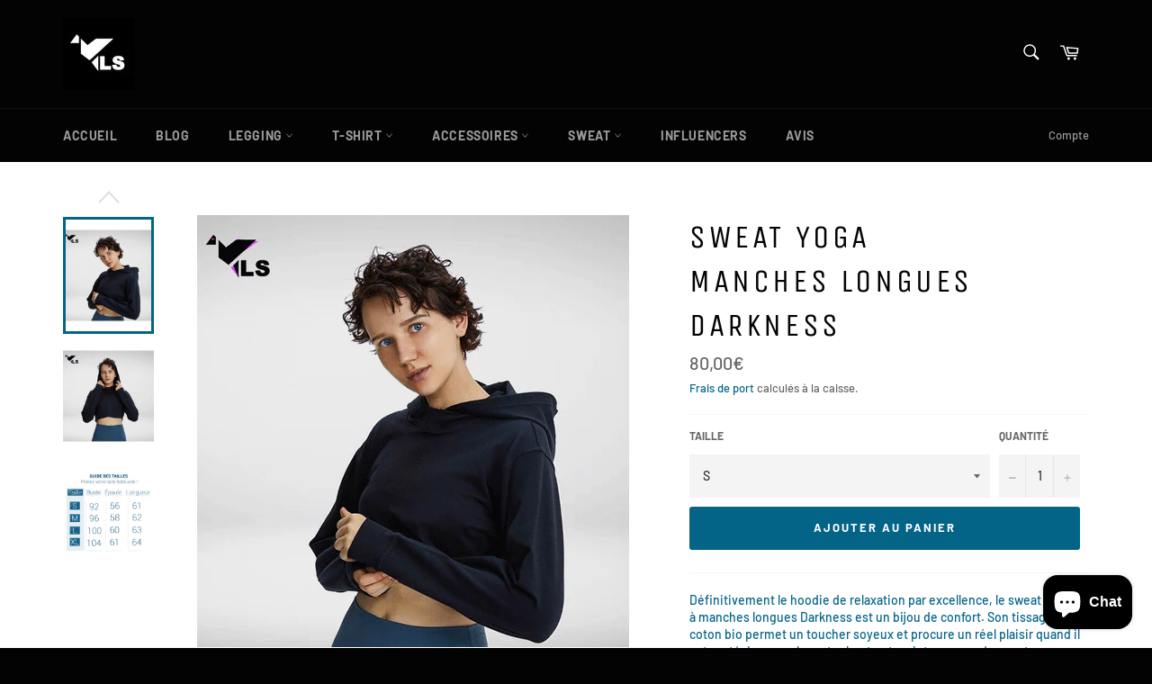

--- FILE ---
content_type: text/html; charset=utf-8
request_url: https://yoga-leggings-shop.com/products/sweat-yoga-manches-longues-darkness
body_size: 37087
content:
<!doctype html>
<html class="no-js" lang="fr">
<head>
<meta name="google-site-verification" content="7k5mJSSj3QSXSU7D3kUBG8IhZtydbGIKI3x8Aj1HsVk" />  <meta charset="utf-8">
  <meta http-equiv="X-UA-Compatible" content="IE=edge,chrome=1">
  <meta name="viewport" content="width=device-width,initial-scale=1">
  <meta name="theme-color" content="#030303">

  
    <link rel="shortcut icon" href="//yoga-leggings-shop.com/cdn/shop/files/logo-nr-yoga-leggings-shop_32x32.png?v=1613724182" type="image/png">
  
  <link rel="canonical" href="https://yoga-leggings-shop.com/products/sweat-yoga-manches-longues-darkness">
  <title>
  Sweat Yoga Manches Longues | Yoga leggings shop &ndash; Yoga Leggings Shop
  </title>

  
    <meta name="description" content="Définitivement le hoodie de relaxation par excellence, le Sweat de Yoga à Manches Longues Darkness est un bijou de confort. Toucher soyeux longue durée !">
  

  <!-- /snippets/social-meta-tags.liquid -->




<meta property="og:site_name" content="Yoga Leggings Shop">
<meta property="og:url" content="https://yoga-leggings-shop.com/products/sweat-yoga-manches-longues-darkness">
<meta property="og:title" content="Sweat Yoga Manches Longues Darkness">
<meta property="og:type" content="product">
<meta property="og:description" content="Définitivement le hoodie de relaxation par excellence, le Sweat de Yoga à Manches Longues Darkness est un bijou de confort. Toucher soyeux longue durée !">

  <meta property="og:price:amount" content="80,00">
  <meta property="og:price:currency" content="EUR">

<meta property="og:image" content="http://yoga-leggings-shop.com/cdn/shop/products/sweat-yoga-manches-longues_1200x1200.png?v=1610245492"><meta property="og:image" content="http://yoga-leggings-shop.com/cdn/shop/products/hoodie-yoga-manches-longues_1200x1200.png?v=1610245499"><meta property="og:image" content="http://yoga-leggings-shop.com/cdn/shop/products/pull-yoga-manches-longues_1200x1200.png?v=1610245504">
<meta property="og:image:secure_url" content="https://yoga-leggings-shop.com/cdn/shop/products/sweat-yoga-manches-longues_1200x1200.png?v=1610245492"><meta property="og:image:secure_url" content="https://yoga-leggings-shop.com/cdn/shop/products/hoodie-yoga-manches-longues_1200x1200.png?v=1610245499"><meta property="og:image:secure_url" content="https://yoga-leggings-shop.com/cdn/shop/products/pull-yoga-manches-longues_1200x1200.png?v=1610245504">


<meta name="twitter:card" content="summary_large_image">
<meta name="twitter:title" content="Sweat Yoga Manches Longues Darkness">
<meta name="twitter:description" content="Définitivement le hoodie de relaxation par excellence, le Sweat de Yoga à Manches Longues Darkness est un bijou de confort. Toucher soyeux longue durée !">


  <script>
    document.documentElement.className = document.documentElement.className.replace('no-js', 'js');
  </script>

  <link href="//yoga-leggings-shop.com/cdn/shop/t/19/assets/theme.scss.css?v=63316593568620595881759261076" rel="stylesheet" type="text/css" media="all" />

  <script>
    window.theme = window.theme || {};

    theme.strings = {
      stockAvailable: "1 restant",
      addToCart: "Ajouter au panier",
      soldOut: "Épuisé",
      unavailable: "Non disponible",
      noStockAvailable: "L\u0026#39;article n\u0026#39;a pu être ajouté à votre panier car il n\u0026#39;y en a pas assez en stock.",
      willNotShipUntil: "Sera expédié après [date]",
      willBeInStockAfter: "Sera en stock à compter de [date]",
      totalCartDiscount: "Vous économisez [savings]",
      addressError: "Vous ne trouvez pas cette adresse",
      addressNoResults: "Aucun résultat pour cette adresse",
      addressQueryLimit: "Vous avez dépassé la limite de Google utilisation de l'API. Envisager la mise à niveau à un \u003ca href=\"https:\/\/developers.google.com\/maps\/premium\/usage-limits\"\u003erégime spécial\u003c\/a\u003e.",
      authError: "Il y avait un problème authentifier votre compte Google Maps API.",
      slideNumber: "Faire glisser [slide_number], en cours"
    };
  </script>

  <script src="//yoga-leggings-shop.com/cdn/shop/t/19/assets/lazysizes.min.js?v=56045284683979784691601415004" async="async"></script>

  

  <script src="//yoga-leggings-shop.com/cdn/shop/t/19/assets/vendor.js?v=59352919779726365461601415006" defer="defer"></script>

  
    <script>
      window.theme = window.theme || {};
      theme.moneyFormat = "{{amount_with_comma_separator}}€";
    </script>
  

  <script src="//yoga-leggings-shop.com/cdn/shop/t/19/assets/theme.js?v=4530397091185948811601415005" defer="defer"></script>

  <script>window.performance && window.performance.mark && window.performance.mark('shopify.content_for_header.start');</script><meta name="google-site-verification" content="NaA0diR28aBBX65QindOZrl0RBvvhpAPLpK1mDlk4jU">
<meta id="shopify-digital-wallet" name="shopify-digital-wallet" content="/8043823177/digital_wallets/dialog">
<meta name="shopify-checkout-api-token" content="2fd3cb7b2c899a9c98fdb9c7ecbdce45">
<meta id="in-context-paypal-metadata" data-shop-id="8043823177" data-venmo-supported="false" data-environment="production" data-locale="fr_FR" data-paypal-v4="true" data-currency="EUR">
<link rel="alternate" type="application/json+oembed" href="https://yoga-leggings-shop.com/products/sweat-yoga-manches-longues-darkness.oembed">
<script async="async" src="/checkouts/internal/preloads.js?locale=fr-EE"></script>
<script id="shopify-features" type="application/json">{"accessToken":"2fd3cb7b2c899a9c98fdb9c7ecbdce45","betas":["rich-media-storefront-analytics"],"domain":"yoga-leggings-shop.com","predictiveSearch":true,"shopId":8043823177,"locale":"fr"}</script>
<script>var Shopify = Shopify || {};
Shopify.shop = "sho-zen.myshopify.com";
Shopify.locale = "fr";
Shopify.currency = {"active":"EUR","rate":"1.0"};
Shopify.country = "EE";
Shopify.theme = {"name":"Copie de Venture","id":113481089186,"schema_name":"Venture","schema_version":"9.7.1","theme_store_id":775,"role":"main"};
Shopify.theme.handle = "null";
Shopify.theme.style = {"id":null,"handle":null};
Shopify.cdnHost = "yoga-leggings-shop.com/cdn";
Shopify.routes = Shopify.routes || {};
Shopify.routes.root = "/";</script>
<script type="module">!function(o){(o.Shopify=o.Shopify||{}).modules=!0}(window);</script>
<script>!function(o){function n(){var o=[];function n(){o.push(Array.prototype.slice.apply(arguments))}return n.q=o,n}var t=o.Shopify=o.Shopify||{};t.loadFeatures=n(),t.autoloadFeatures=n()}(window);</script>
<script id="shop-js-analytics" type="application/json">{"pageType":"product"}</script>
<script defer="defer" async type="module" src="//yoga-leggings-shop.com/cdn/shopifycloud/shop-js/modules/v2/client.init-shop-cart-sync_CfnabTz1.fr.esm.js"></script>
<script defer="defer" async type="module" src="//yoga-leggings-shop.com/cdn/shopifycloud/shop-js/modules/v2/chunk.common_1HJ87NEU.esm.js"></script>
<script defer="defer" async type="module" src="//yoga-leggings-shop.com/cdn/shopifycloud/shop-js/modules/v2/chunk.modal_BHK_cQfO.esm.js"></script>
<script type="module">
  await import("//yoga-leggings-shop.com/cdn/shopifycloud/shop-js/modules/v2/client.init-shop-cart-sync_CfnabTz1.fr.esm.js");
await import("//yoga-leggings-shop.com/cdn/shopifycloud/shop-js/modules/v2/chunk.common_1HJ87NEU.esm.js");
await import("//yoga-leggings-shop.com/cdn/shopifycloud/shop-js/modules/v2/chunk.modal_BHK_cQfO.esm.js");

  window.Shopify.SignInWithShop?.initShopCartSync?.({"fedCMEnabled":true,"windoidEnabled":true});

</script>
<script>(function() {
  var isLoaded = false;
  function asyncLoad() {
    if (isLoaded) return;
    isLoaded = true;
    var urls = ["\/\/cdn.shopify.com\/proxy\/c55162a930f1a1e062de436e4b49cd51029c4079655a5bcd84b54a48498ddcf0\/api.goaffpro.com\/loader.js?shop=sho-zen.myshopify.com\u0026sp-cache-control=cHVibGljLCBtYXgtYWdlPTkwMA","https:\/\/static.klaviyo.com\/onsite\/js\/klaviyo.js?company_id=HRu82g\u0026shop=sho-zen.myshopify.com","https:\/\/static.klaviyo.com\/onsite\/js\/klaviyo.js?company_id=HRu82g\u0026shop=sho-zen.myshopify.com","https:\/\/static.klaviyo.com\/onsite\/js\/klaviyo.js?company_id=V6YeKF\u0026shop=sho-zen.myshopify.com","https:\/\/feed.omegacommerce.com\/js\/init.js?shop=sho-zen.myshopify.com"];
    for (var i = 0; i < urls.length; i++) {
      var s = document.createElement('script');
      s.type = 'text/javascript';
      s.async = true;
      s.src = urls[i];
      var x = document.getElementsByTagName('script')[0];
      x.parentNode.insertBefore(s, x);
    }
  };
  if(window.attachEvent) {
    window.attachEvent('onload', asyncLoad);
  } else {
    window.addEventListener('load', asyncLoad, false);
  }
})();</script>
<script id="__st">var __st={"a":8043823177,"offset":7200,"reqid":"6e1a0b3d-89fa-4fe6-8da2-aa7e9cb648ae-1769703935","pageurl":"yoga-leggings-shop.com\/products\/sweat-yoga-manches-longues-darkness","u":"0795ac4c42b1","p":"product","rtyp":"product","rid":6046918082722};</script>
<script>window.ShopifyPaypalV4VisibilityTracking = true;</script>
<script id="captcha-bootstrap">!function(){'use strict';const t='contact',e='account',n='new_comment',o=[[t,t],['blogs',n],['comments',n],[t,'customer']],c=[[e,'customer_login'],[e,'guest_login'],[e,'recover_customer_password'],[e,'create_customer']],r=t=>t.map((([t,e])=>`form[action*='/${t}']:not([data-nocaptcha='true']) input[name='form_type'][value='${e}']`)).join(','),a=t=>()=>t?[...document.querySelectorAll(t)].map((t=>t.form)):[];function s(){const t=[...o],e=r(t);return a(e)}const i='password',u='form_key',d=['recaptcha-v3-token','g-recaptcha-response','h-captcha-response',i],f=()=>{try{return window.sessionStorage}catch{return}},m='__shopify_v',_=t=>t.elements[u];function p(t,e,n=!1){try{const o=window.sessionStorage,c=JSON.parse(o.getItem(e)),{data:r}=function(t){const{data:e,action:n}=t;return t[m]||n?{data:e,action:n}:{data:t,action:n}}(c);for(const[e,n]of Object.entries(r))t.elements[e]&&(t.elements[e].value=n);n&&o.removeItem(e)}catch(o){console.error('form repopulation failed',{error:o})}}const l='form_type',E='cptcha';function T(t){t.dataset[E]=!0}const w=window,h=w.document,L='Shopify',v='ce_forms',y='captcha';let A=!1;((t,e)=>{const n=(g='f06e6c50-85a8-45c8-87d0-21a2b65856fe',I='https://cdn.shopify.com/shopifycloud/storefront-forms-hcaptcha/ce_storefront_forms_captcha_hcaptcha.v1.5.2.iife.js',D={infoText:'Protégé par hCaptcha',privacyText:'Confidentialité',termsText:'Conditions'},(t,e,n)=>{const o=w[L][v],c=o.bindForm;if(c)return c(t,g,e,D).then(n);var r;o.q.push([[t,g,e,D],n]),r=I,A||(h.body.append(Object.assign(h.createElement('script'),{id:'captcha-provider',async:!0,src:r})),A=!0)});var g,I,D;w[L]=w[L]||{},w[L][v]=w[L][v]||{},w[L][v].q=[],w[L][y]=w[L][y]||{},w[L][y].protect=function(t,e){n(t,void 0,e),T(t)},Object.freeze(w[L][y]),function(t,e,n,w,h,L){const[v,y,A,g]=function(t,e,n){const i=e?o:[],u=t?c:[],d=[...i,...u],f=r(d),m=r(i),_=r(d.filter((([t,e])=>n.includes(e))));return[a(f),a(m),a(_),s()]}(w,h,L),I=t=>{const e=t.target;return e instanceof HTMLFormElement?e:e&&e.form},D=t=>v().includes(t);t.addEventListener('submit',(t=>{const e=I(t);if(!e)return;const n=D(e)&&!e.dataset.hcaptchaBound&&!e.dataset.recaptchaBound,o=_(e),c=g().includes(e)&&(!o||!o.value);(n||c)&&t.preventDefault(),c&&!n&&(function(t){try{if(!f())return;!function(t){const e=f();if(!e)return;const n=_(t);if(!n)return;const o=n.value;o&&e.removeItem(o)}(t);const e=Array.from(Array(32),(()=>Math.random().toString(36)[2])).join('');!function(t,e){_(t)||t.append(Object.assign(document.createElement('input'),{type:'hidden',name:u})),t.elements[u].value=e}(t,e),function(t,e){const n=f();if(!n)return;const o=[...t.querySelectorAll(`input[type='${i}']`)].map((({name:t})=>t)),c=[...d,...o],r={};for(const[a,s]of new FormData(t).entries())c.includes(a)||(r[a]=s);n.setItem(e,JSON.stringify({[m]:1,action:t.action,data:r}))}(t,e)}catch(e){console.error('failed to persist form',e)}}(e),e.submit())}));const S=(t,e)=>{t&&!t.dataset[E]&&(n(t,e.some((e=>e===t))),T(t))};for(const o of['focusin','change'])t.addEventListener(o,(t=>{const e=I(t);D(e)&&S(e,y())}));const B=e.get('form_key'),M=e.get(l),P=B&&M;t.addEventListener('DOMContentLoaded',(()=>{const t=y();if(P)for(const e of t)e.elements[l].value===M&&p(e,B);[...new Set([...A(),...v().filter((t=>'true'===t.dataset.shopifyCaptcha))])].forEach((e=>S(e,t)))}))}(h,new URLSearchParams(w.location.search),n,t,e,['guest_login'])})(!0,!0)}();</script>
<script integrity="sha256-4kQ18oKyAcykRKYeNunJcIwy7WH5gtpwJnB7kiuLZ1E=" data-source-attribution="shopify.loadfeatures" defer="defer" src="//yoga-leggings-shop.com/cdn/shopifycloud/storefront/assets/storefront/load_feature-a0a9edcb.js" crossorigin="anonymous"></script>
<script data-source-attribution="shopify.dynamic_checkout.dynamic.init">var Shopify=Shopify||{};Shopify.PaymentButton=Shopify.PaymentButton||{isStorefrontPortableWallets:!0,init:function(){window.Shopify.PaymentButton.init=function(){};var t=document.createElement("script");t.src="https://yoga-leggings-shop.com/cdn/shopifycloud/portable-wallets/latest/portable-wallets.fr.js",t.type="module",document.head.appendChild(t)}};
</script>
<script data-source-attribution="shopify.dynamic_checkout.buyer_consent">
  function portableWalletsHideBuyerConsent(e){var t=document.getElementById("shopify-buyer-consent"),n=document.getElementById("shopify-subscription-policy-button");t&&n&&(t.classList.add("hidden"),t.setAttribute("aria-hidden","true"),n.removeEventListener("click",e))}function portableWalletsShowBuyerConsent(e){var t=document.getElementById("shopify-buyer-consent"),n=document.getElementById("shopify-subscription-policy-button");t&&n&&(t.classList.remove("hidden"),t.removeAttribute("aria-hidden"),n.addEventListener("click",e))}window.Shopify?.PaymentButton&&(window.Shopify.PaymentButton.hideBuyerConsent=portableWalletsHideBuyerConsent,window.Shopify.PaymentButton.showBuyerConsent=portableWalletsShowBuyerConsent);
</script>
<script data-source-attribution="shopify.dynamic_checkout.cart.bootstrap">document.addEventListener("DOMContentLoaded",(function(){function t(){return document.querySelector("shopify-accelerated-checkout-cart, shopify-accelerated-checkout")}if(t())Shopify.PaymentButton.init();else{new MutationObserver((function(e,n){t()&&(Shopify.PaymentButton.init(),n.disconnect())})).observe(document.body,{childList:!0,subtree:!0})}}));
</script>
<link id="shopify-accelerated-checkout-styles" rel="stylesheet" media="screen" href="https://yoga-leggings-shop.com/cdn/shopifycloud/portable-wallets/latest/accelerated-checkout-backwards-compat.css" crossorigin="anonymous">
<style id="shopify-accelerated-checkout-cart">
        #shopify-buyer-consent {
  margin-top: 1em;
  display: inline-block;
  width: 100%;
}

#shopify-buyer-consent.hidden {
  display: none;
}

#shopify-subscription-policy-button {
  background: none;
  border: none;
  padding: 0;
  text-decoration: underline;
  font-size: inherit;
  cursor: pointer;
}

#shopify-subscription-policy-button::before {
  box-shadow: none;
}

      </style>

<script>window.performance && window.performance.mark && window.performance.mark('shopify.content_for_header.end');</script>
  <script type='text/javascript'>
  window.smartlook||(function(d) {
    var o=smartlook=function(){ o.api.push(arguments)},h=d.getElementsByTagName('head')[0];
    var c=d.createElement('script');o.api=new Array();c.async=true;c.type='text/javascript';
    c.charset='utf-8';c.src='https://rec.smartlook.com/recorder.js';h.appendChild(c);
    })(document);
    smartlook('init', '100653246c3c0ea24a48895e6b7ba653bb3a0461');
</script>
  <!-- Global site tag (gtag.js) - Google Ads: 765053875 -->
<script async src="https://www.googletagmanager.com/gtag/js?id=AW-765053875"></script>
<script>
  window.dataLayer = window.dataLayer || [];
  function gtag(){dataLayer.push(arguments);}
  gtag('js', new Date());

  gtag('config', 'AW-765053875');
</script>
</script>
  

	<script>var loox_global_hash = '1646758615932';</script><style>.loox-reviews-default { max-width: 1200px; margin: 0 auto; }.loox-rating .loox-icon { color:#003648; }</style>

  <!-- Facebook Pixel Code -->
<script>
!function(f,b,e,v,n,t,s)
{if(f.fbq)return;n=f.fbq=function(){n.callMethod?
n.callMethod.apply(n,arguments):n.queue.push(arguments)};
if(!f._fbq)f._fbq=n;n.push=n;n.loaded=!0;n.version='2.0';
n.queue=[];t=b.createElement(e);t.async=!0;
t.src=v;s=b.getElementsByTagName(e)[0];
s.parentNode.insertBefore(t,s)}(window, document,'script',
'https://connect.facebook.net/en_US/fbevents.js');
fbq('init', '2277764792461593');
fbq('track', 'PageView');
</script>
  <!-- Snap Pixel Code -->
<script type='text/javascript'>
(function(e,t,n){if(e.snaptr)return;var a=e.snaptr=function()
{a.handleRequest?a.handleRequest.apply(a,arguments):a.queue.push(arguments)};
a.queue=[];var s='script';r=t.createElement(s);r.async=!0;
r.src=n;var u=t.getElementsByTagName(s)[0];
u.parentNode.insertBefore(r,u);})(window,document,
'https://sc-static.net/scevent.min.js');

snaptr('init', '808fb73c-217a-4bbb-8161-78b0bcd40297', {
'user_email': '__INSERT_USER_EMAIL__'
});

snaptr('track', 'PAGE_VIEW');

</script>
<!-- End Snap Pixel Code -->
<noscript><img height="1" width="1" style="display:none"
src="https://www.facebook.com/tr?id=2277764792461593&ev=PageView&noscript=1"
/></noscript>
<!-- End Facebook Pixel Code -->
  
  <script type="application/javascript" src="https://app.checkout-x.com/scripts/sf/shopify.js" data-checkout-x-id="5Y9NHL9G" data-api-url="https://app.checkout-x.com/api/v2"></script>
<script>(() => {const installerKey = 'docapp-discount-auto-install'; const urlParams = new URLSearchParams(window.location.search); if (urlParams.get(installerKey)) {window.sessionStorage.setItem(installerKey, JSON.stringify({integrationId: urlParams.get('docapp-integration-id'), divClass: urlParams.get('docapp-install-class'), check: urlParams.get('docapp-check')}));}})();</script>

<script>(() => {const previewKey = 'docapp-discount-test'; const urlParams = new URLSearchParams(window.location.search); if (urlParams.get(previewKey)) {window.sessionStorage.setItem(previewKey, JSON.stringify({active: true, integrationId: urlParams.get('docapp-discount-inst-test')}));}})();</script>
<script src="https://cdn.shopify.com/extensions/e8878072-2f6b-4e89-8082-94b04320908d/inbox-1254/assets/inbox-chat-loader.js" type="text/javascript" defer="defer"></script>
<link href="https://monorail-edge.shopifysvc.com" rel="dns-prefetch">
<script>(function(){if ("sendBeacon" in navigator && "performance" in window) {try {var session_token_from_headers = performance.getEntriesByType('navigation')[0].serverTiming.find(x => x.name == '_s').description;} catch {var session_token_from_headers = undefined;}var session_cookie_matches = document.cookie.match(/_shopify_s=([^;]*)/);var session_token_from_cookie = session_cookie_matches && session_cookie_matches.length === 2 ? session_cookie_matches[1] : "";var session_token = session_token_from_headers || session_token_from_cookie || "";function handle_abandonment_event(e) {var entries = performance.getEntries().filter(function(entry) {return /monorail-edge.shopifysvc.com/.test(entry.name);});if (!window.abandonment_tracked && entries.length === 0) {window.abandonment_tracked = true;var currentMs = Date.now();var navigation_start = performance.timing.navigationStart;var payload = {shop_id: 8043823177,url: window.location.href,navigation_start,duration: currentMs - navigation_start,session_token,page_type: "product"};window.navigator.sendBeacon("https://monorail-edge.shopifysvc.com/v1/produce", JSON.stringify({schema_id: "online_store_buyer_site_abandonment/1.1",payload: payload,metadata: {event_created_at_ms: currentMs,event_sent_at_ms: currentMs}}));}}window.addEventListener('pagehide', handle_abandonment_event);}}());</script>
<script id="web-pixels-manager-setup">(function e(e,d,r,n,o){if(void 0===o&&(o={}),!Boolean(null===(a=null===(i=window.Shopify)||void 0===i?void 0:i.analytics)||void 0===a?void 0:a.replayQueue)){var i,a;window.Shopify=window.Shopify||{};var t=window.Shopify;t.analytics=t.analytics||{};var s=t.analytics;s.replayQueue=[],s.publish=function(e,d,r){return s.replayQueue.push([e,d,r]),!0};try{self.performance.mark("wpm:start")}catch(e){}var l=function(){var e={modern:/Edge?\/(1{2}[4-9]|1[2-9]\d|[2-9]\d{2}|\d{4,})\.\d+(\.\d+|)|Firefox\/(1{2}[4-9]|1[2-9]\d|[2-9]\d{2}|\d{4,})\.\d+(\.\d+|)|Chrom(ium|e)\/(9{2}|\d{3,})\.\d+(\.\d+|)|(Maci|X1{2}).+ Version\/(15\.\d+|(1[6-9]|[2-9]\d|\d{3,})\.\d+)([,.]\d+|)( \(\w+\)|)( Mobile\/\w+|) Safari\/|Chrome.+OPR\/(9{2}|\d{3,})\.\d+\.\d+|(CPU[ +]OS|iPhone[ +]OS|CPU[ +]iPhone|CPU IPhone OS|CPU iPad OS)[ +]+(15[._]\d+|(1[6-9]|[2-9]\d|\d{3,})[._]\d+)([._]\d+|)|Android:?[ /-](13[3-9]|1[4-9]\d|[2-9]\d{2}|\d{4,})(\.\d+|)(\.\d+|)|Android.+Firefox\/(13[5-9]|1[4-9]\d|[2-9]\d{2}|\d{4,})\.\d+(\.\d+|)|Android.+Chrom(ium|e)\/(13[3-9]|1[4-9]\d|[2-9]\d{2}|\d{4,})\.\d+(\.\d+|)|SamsungBrowser\/([2-9]\d|\d{3,})\.\d+/,legacy:/Edge?\/(1[6-9]|[2-9]\d|\d{3,})\.\d+(\.\d+|)|Firefox\/(5[4-9]|[6-9]\d|\d{3,})\.\d+(\.\d+|)|Chrom(ium|e)\/(5[1-9]|[6-9]\d|\d{3,})\.\d+(\.\d+|)([\d.]+$|.*Safari\/(?![\d.]+ Edge\/[\d.]+$))|(Maci|X1{2}).+ Version\/(10\.\d+|(1[1-9]|[2-9]\d|\d{3,})\.\d+)([,.]\d+|)( \(\w+\)|)( Mobile\/\w+|) Safari\/|Chrome.+OPR\/(3[89]|[4-9]\d|\d{3,})\.\d+\.\d+|(CPU[ +]OS|iPhone[ +]OS|CPU[ +]iPhone|CPU IPhone OS|CPU iPad OS)[ +]+(10[._]\d+|(1[1-9]|[2-9]\d|\d{3,})[._]\d+)([._]\d+|)|Android:?[ /-](13[3-9]|1[4-9]\d|[2-9]\d{2}|\d{4,})(\.\d+|)(\.\d+|)|Mobile Safari.+OPR\/([89]\d|\d{3,})\.\d+\.\d+|Android.+Firefox\/(13[5-9]|1[4-9]\d|[2-9]\d{2}|\d{4,})\.\d+(\.\d+|)|Android.+Chrom(ium|e)\/(13[3-9]|1[4-9]\d|[2-9]\d{2}|\d{4,})\.\d+(\.\d+|)|Android.+(UC? ?Browser|UCWEB|U3)[ /]?(15\.([5-9]|\d{2,})|(1[6-9]|[2-9]\d|\d{3,})\.\d+)\.\d+|SamsungBrowser\/(5\.\d+|([6-9]|\d{2,})\.\d+)|Android.+MQ{2}Browser\/(14(\.(9|\d{2,})|)|(1[5-9]|[2-9]\d|\d{3,})(\.\d+|))(\.\d+|)|K[Aa][Ii]OS\/(3\.\d+|([4-9]|\d{2,})\.\d+)(\.\d+|)/},d=e.modern,r=e.legacy,n=navigator.userAgent;return n.match(d)?"modern":n.match(r)?"legacy":"unknown"}(),u="modern"===l?"modern":"legacy",c=(null!=n?n:{modern:"",legacy:""})[u],f=function(e){return[e.baseUrl,"/wpm","/b",e.hashVersion,"modern"===e.buildTarget?"m":"l",".js"].join("")}({baseUrl:d,hashVersion:r,buildTarget:u}),m=function(e){var d=e.version,r=e.bundleTarget,n=e.surface,o=e.pageUrl,i=e.monorailEndpoint;return{emit:function(e){var a=e.status,t=e.errorMsg,s=(new Date).getTime(),l=JSON.stringify({metadata:{event_sent_at_ms:s},events:[{schema_id:"web_pixels_manager_load/3.1",payload:{version:d,bundle_target:r,page_url:o,status:a,surface:n,error_msg:t},metadata:{event_created_at_ms:s}}]});if(!i)return console&&console.warn&&console.warn("[Web Pixels Manager] No Monorail endpoint provided, skipping logging."),!1;try{return self.navigator.sendBeacon.bind(self.navigator)(i,l)}catch(e){}var u=new XMLHttpRequest;try{return u.open("POST",i,!0),u.setRequestHeader("Content-Type","text/plain"),u.send(l),!0}catch(e){return console&&console.warn&&console.warn("[Web Pixels Manager] Got an unhandled error while logging to Monorail."),!1}}}}({version:r,bundleTarget:l,surface:e.surface,pageUrl:self.location.href,monorailEndpoint:e.monorailEndpoint});try{o.browserTarget=l,function(e){var d=e.src,r=e.async,n=void 0===r||r,o=e.onload,i=e.onerror,a=e.sri,t=e.scriptDataAttributes,s=void 0===t?{}:t,l=document.createElement("script"),u=document.querySelector("head"),c=document.querySelector("body");if(l.async=n,l.src=d,a&&(l.integrity=a,l.crossOrigin="anonymous"),s)for(var f in s)if(Object.prototype.hasOwnProperty.call(s,f))try{l.dataset[f]=s[f]}catch(e){}if(o&&l.addEventListener("load",o),i&&l.addEventListener("error",i),u)u.appendChild(l);else{if(!c)throw new Error("Did not find a head or body element to append the script");c.appendChild(l)}}({src:f,async:!0,onload:function(){if(!function(){var e,d;return Boolean(null===(d=null===(e=window.Shopify)||void 0===e?void 0:e.analytics)||void 0===d?void 0:d.initialized)}()){var d=window.webPixelsManager.init(e)||void 0;if(d){var r=window.Shopify.analytics;r.replayQueue.forEach((function(e){var r=e[0],n=e[1],o=e[2];d.publishCustomEvent(r,n,o)})),r.replayQueue=[],r.publish=d.publishCustomEvent,r.visitor=d.visitor,r.initialized=!0}}},onerror:function(){return m.emit({status:"failed",errorMsg:"".concat(f," has failed to load")})},sri:function(e){var d=/^sha384-[A-Za-z0-9+/=]+$/;return"string"==typeof e&&d.test(e)}(c)?c:"",scriptDataAttributes:o}),m.emit({status:"loading"})}catch(e){m.emit({status:"failed",errorMsg:(null==e?void 0:e.message)||"Unknown error"})}}})({shopId: 8043823177,storefrontBaseUrl: "https://yoga-leggings-shop.com",extensionsBaseUrl: "https://extensions.shopifycdn.com/cdn/shopifycloud/web-pixels-manager",monorailEndpoint: "https://monorail-edge.shopifysvc.com/unstable/produce_batch",surface: "storefront-renderer",enabledBetaFlags: ["2dca8a86"],webPixelsConfigList: [{"id":"2426405207","configuration":"{\"shop\":\"sho-zen.myshopify.com\",\"cookie_duration\":\"604800\"}","eventPayloadVersion":"v1","runtimeContext":"STRICT","scriptVersion":"a2e7513c3708f34b1f617d7ce88f9697","type":"APP","apiClientId":2744533,"privacyPurposes":["ANALYTICS","MARKETING"],"dataSharingAdjustments":{"protectedCustomerApprovalScopes":["read_customer_address","read_customer_email","read_customer_name","read_customer_personal_data","read_customer_phone"]}},{"id":"1142620503","configuration":"{\"config\":\"{\\\"pixel_id\\\":\\\"GT-MJJ58DK\\\",\\\"target_country\\\":\\\"FR\\\",\\\"gtag_events\\\":[{\\\"type\\\":\\\"purchase\\\",\\\"action_label\\\":\\\"MC-24THHXVCQL\\\"},{\\\"type\\\":\\\"page_view\\\",\\\"action_label\\\":\\\"MC-24THHXVCQL\\\"},{\\\"type\\\":\\\"view_item\\\",\\\"action_label\\\":\\\"MC-24THHXVCQL\\\"}],\\\"enable_monitoring_mode\\\":false}\"}","eventPayloadVersion":"v1","runtimeContext":"OPEN","scriptVersion":"b2a88bafab3e21179ed38636efcd8a93","type":"APP","apiClientId":1780363,"privacyPurposes":[],"dataSharingAdjustments":{"protectedCustomerApprovalScopes":["read_customer_address","read_customer_email","read_customer_name","read_customer_personal_data","read_customer_phone"]}},{"id":"shopify-app-pixel","configuration":"{}","eventPayloadVersion":"v1","runtimeContext":"STRICT","scriptVersion":"0450","apiClientId":"shopify-pixel","type":"APP","privacyPurposes":["ANALYTICS","MARKETING"]},{"id":"shopify-custom-pixel","eventPayloadVersion":"v1","runtimeContext":"LAX","scriptVersion":"0450","apiClientId":"shopify-pixel","type":"CUSTOM","privacyPurposes":["ANALYTICS","MARKETING"]}],isMerchantRequest: false,initData: {"shop":{"name":"Yoga Leggings Shop","paymentSettings":{"currencyCode":"EUR"},"myshopifyDomain":"sho-zen.myshopify.com","countryCode":"EE","storefrontUrl":"https:\/\/yoga-leggings-shop.com"},"customer":null,"cart":null,"checkout":null,"productVariants":[{"price":{"amount":80.0,"currencyCode":"EUR"},"product":{"title":"Sweat Yoga\u003cbr\u003e Manches Longues Darkness","vendor":"Yoga leggings shop","id":"6046918082722","untranslatedTitle":"Sweat Yoga\u003cbr\u003e Manches Longues Darkness","url":"\/products\/sweat-yoga-manches-longues-darkness","type":"Sweat Yoga"},"id":"37501819650210","image":{"src":"\/\/yoga-leggings-shop.com\/cdn\/shop\/products\/sweat-de-yoga-manches-longues.png?v=1610245510"},"sku":"40497418-black-s-china","title":"S","untranslatedTitle":"S"},{"price":{"amount":80.0,"currencyCode":"EUR"},"product":{"title":"Sweat Yoga\u003cbr\u003e Manches Longues Darkness","vendor":"Yoga leggings shop","id":"6046918082722","untranslatedTitle":"Sweat Yoga\u003cbr\u003e Manches Longues Darkness","url":"\/products\/sweat-yoga-manches-longues-darkness","type":"Sweat Yoga"},"id":"37501819682978","image":{"src":"\/\/yoga-leggings-shop.com\/cdn\/shop\/products\/sweat-de-yoga-manches-longues.png?v=1610245510"},"sku":"40497418-black-m-china","title":"M","untranslatedTitle":"M"},{"price":{"amount":80.0,"currencyCode":"EUR"},"product":{"title":"Sweat Yoga\u003cbr\u003e Manches Longues Darkness","vendor":"Yoga leggings shop","id":"6046918082722","untranslatedTitle":"Sweat Yoga\u003cbr\u003e Manches Longues Darkness","url":"\/products\/sweat-yoga-manches-longues-darkness","type":"Sweat Yoga"},"id":"37501819584674","image":{"src":"\/\/yoga-leggings-shop.com\/cdn\/shop\/products\/sweat-de-yoga-manches-longues.png?v=1610245510"},"sku":"40497418-black-l-china","title":"L","untranslatedTitle":"L"},{"price":{"amount":80.0,"currencyCode":"EUR"},"product":{"title":"Sweat Yoga\u003cbr\u003e Manches Longues Darkness","vendor":"Yoga leggings shop","id":"6046918082722","untranslatedTitle":"Sweat Yoga\u003cbr\u003e Manches Longues Darkness","url":"\/products\/sweat-yoga-manches-longues-darkness","type":"Sweat Yoga"},"id":"37501819617442","image":{"src":"\/\/yoga-leggings-shop.com\/cdn\/shop\/products\/sweat-de-yoga-manches-longues.png?v=1610245510"},"sku":"40497418-black-xl-china","title":"XL","untranslatedTitle":"XL"}],"purchasingCompany":null},},"https://yoga-leggings-shop.com/cdn","1d2a099fw23dfb22ep557258f5m7a2edbae",{"modern":"","legacy":""},{"shopId":"8043823177","storefrontBaseUrl":"https:\/\/yoga-leggings-shop.com","extensionBaseUrl":"https:\/\/extensions.shopifycdn.com\/cdn\/shopifycloud\/web-pixels-manager","surface":"storefront-renderer","enabledBetaFlags":"[\"2dca8a86\"]","isMerchantRequest":"false","hashVersion":"1d2a099fw23dfb22ep557258f5m7a2edbae","publish":"custom","events":"[[\"page_viewed\",{}],[\"product_viewed\",{\"productVariant\":{\"price\":{\"amount\":80.0,\"currencyCode\":\"EUR\"},\"product\":{\"title\":\"Sweat Yoga\u003cbr\u003e Manches Longues Darkness\",\"vendor\":\"Yoga leggings shop\",\"id\":\"6046918082722\",\"untranslatedTitle\":\"Sweat Yoga\u003cbr\u003e Manches Longues Darkness\",\"url\":\"\/products\/sweat-yoga-manches-longues-darkness\",\"type\":\"Sweat Yoga\"},\"id\":\"37501819650210\",\"image\":{\"src\":\"\/\/yoga-leggings-shop.com\/cdn\/shop\/products\/sweat-de-yoga-manches-longues.png?v=1610245510\"},\"sku\":\"40497418-black-s-china\",\"title\":\"S\",\"untranslatedTitle\":\"S\"}}]]"});</script><script>
  window.ShopifyAnalytics = window.ShopifyAnalytics || {};
  window.ShopifyAnalytics.meta = window.ShopifyAnalytics.meta || {};
  window.ShopifyAnalytics.meta.currency = 'EUR';
  var meta = {"product":{"id":6046918082722,"gid":"gid:\/\/shopify\/Product\/6046918082722","vendor":"Yoga leggings shop","type":"Sweat Yoga","handle":"sweat-yoga-manches-longues-darkness","variants":[{"id":37501819650210,"price":8000,"name":"Sweat Yoga\u003cbr\u003e Manches Longues Darkness - S","public_title":"S","sku":"40497418-black-s-china"},{"id":37501819682978,"price":8000,"name":"Sweat Yoga\u003cbr\u003e Manches Longues Darkness - M","public_title":"M","sku":"40497418-black-m-china"},{"id":37501819584674,"price":8000,"name":"Sweat Yoga\u003cbr\u003e Manches Longues Darkness - L","public_title":"L","sku":"40497418-black-l-china"},{"id":37501819617442,"price":8000,"name":"Sweat Yoga\u003cbr\u003e Manches Longues Darkness - XL","public_title":"XL","sku":"40497418-black-xl-china"}],"remote":false},"page":{"pageType":"product","resourceType":"product","resourceId":6046918082722,"requestId":"6e1a0b3d-89fa-4fe6-8da2-aa7e9cb648ae-1769703935"}};
  for (var attr in meta) {
    window.ShopifyAnalytics.meta[attr] = meta[attr];
  }
</script>
<script class="analytics">
  (function () {
    var customDocumentWrite = function(content) {
      var jquery = null;

      if (window.jQuery) {
        jquery = window.jQuery;
      } else if (window.Checkout && window.Checkout.$) {
        jquery = window.Checkout.$;
      }

      if (jquery) {
        jquery('body').append(content);
      }
    };

    var hasLoggedConversion = function(token) {
      if (token) {
        return document.cookie.indexOf('loggedConversion=' + token) !== -1;
      }
      return false;
    }

    var setCookieIfConversion = function(token) {
      if (token) {
        var twoMonthsFromNow = new Date(Date.now());
        twoMonthsFromNow.setMonth(twoMonthsFromNow.getMonth() + 2);

        document.cookie = 'loggedConversion=' + token + '; expires=' + twoMonthsFromNow;
      }
    }

    var trekkie = window.ShopifyAnalytics.lib = window.trekkie = window.trekkie || [];
    if (trekkie.integrations) {
      return;
    }
    trekkie.methods = [
      'identify',
      'page',
      'ready',
      'track',
      'trackForm',
      'trackLink'
    ];
    trekkie.factory = function(method) {
      return function() {
        var args = Array.prototype.slice.call(arguments);
        args.unshift(method);
        trekkie.push(args);
        return trekkie;
      };
    };
    for (var i = 0; i < trekkie.methods.length; i++) {
      var key = trekkie.methods[i];
      trekkie[key] = trekkie.factory(key);
    }
    trekkie.load = function(config) {
      trekkie.config = config || {};
      trekkie.config.initialDocumentCookie = document.cookie;
      var first = document.getElementsByTagName('script')[0];
      var script = document.createElement('script');
      script.type = 'text/javascript';
      script.onerror = function(e) {
        var scriptFallback = document.createElement('script');
        scriptFallback.type = 'text/javascript';
        scriptFallback.onerror = function(error) {
                var Monorail = {
      produce: function produce(monorailDomain, schemaId, payload) {
        var currentMs = new Date().getTime();
        var event = {
          schema_id: schemaId,
          payload: payload,
          metadata: {
            event_created_at_ms: currentMs,
            event_sent_at_ms: currentMs
          }
        };
        return Monorail.sendRequest("https://" + monorailDomain + "/v1/produce", JSON.stringify(event));
      },
      sendRequest: function sendRequest(endpointUrl, payload) {
        // Try the sendBeacon API
        if (window && window.navigator && typeof window.navigator.sendBeacon === 'function' && typeof window.Blob === 'function' && !Monorail.isIos12()) {
          var blobData = new window.Blob([payload], {
            type: 'text/plain'
          });

          if (window.navigator.sendBeacon(endpointUrl, blobData)) {
            return true;
          } // sendBeacon was not successful

        } // XHR beacon

        var xhr = new XMLHttpRequest();

        try {
          xhr.open('POST', endpointUrl);
          xhr.setRequestHeader('Content-Type', 'text/plain');
          xhr.send(payload);
        } catch (e) {
          console.log(e);
        }

        return false;
      },
      isIos12: function isIos12() {
        return window.navigator.userAgent.lastIndexOf('iPhone; CPU iPhone OS 12_') !== -1 || window.navigator.userAgent.lastIndexOf('iPad; CPU OS 12_') !== -1;
      }
    };
    Monorail.produce('monorail-edge.shopifysvc.com',
      'trekkie_storefront_load_errors/1.1',
      {shop_id: 8043823177,
      theme_id: 113481089186,
      app_name: "storefront",
      context_url: window.location.href,
      source_url: "//yoga-leggings-shop.com/cdn/s/trekkie.storefront.a804e9514e4efded663580eddd6991fcc12b5451.min.js"});

        };
        scriptFallback.async = true;
        scriptFallback.src = '//yoga-leggings-shop.com/cdn/s/trekkie.storefront.a804e9514e4efded663580eddd6991fcc12b5451.min.js';
        first.parentNode.insertBefore(scriptFallback, first);
      };
      script.async = true;
      script.src = '//yoga-leggings-shop.com/cdn/s/trekkie.storefront.a804e9514e4efded663580eddd6991fcc12b5451.min.js';
      first.parentNode.insertBefore(script, first);
    };
    trekkie.load(
      {"Trekkie":{"appName":"storefront","development":false,"defaultAttributes":{"shopId":8043823177,"isMerchantRequest":null,"themeId":113481089186,"themeCityHash":"14858981253227033935","contentLanguage":"fr","currency":"EUR","eventMetadataId":"7d1d38de-c1a4-4cd6-85a4-7fb82fa84a1d"},"isServerSideCookieWritingEnabled":true,"monorailRegion":"shop_domain","enabledBetaFlags":["65f19447","b5387b81"]},"Session Attribution":{},"S2S":{"facebookCapiEnabled":false,"source":"trekkie-storefront-renderer","apiClientId":580111}}
    );

    var loaded = false;
    trekkie.ready(function() {
      if (loaded) return;
      loaded = true;

      window.ShopifyAnalytics.lib = window.trekkie;

      var originalDocumentWrite = document.write;
      document.write = customDocumentWrite;
      try { window.ShopifyAnalytics.merchantGoogleAnalytics.call(this); } catch(error) {};
      document.write = originalDocumentWrite;

      window.ShopifyAnalytics.lib.page(null,{"pageType":"product","resourceType":"product","resourceId":6046918082722,"requestId":"6e1a0b3d-89fa-4fe6-8da2-aa7e9cb648ae-1769703935","shopifyEmitted":true});

      var match = window.location.pathname.match(/checkouts\/(.+)\/(thank_you|post_purchase)/)
      var token = match? match[1]: undefined;
      if (!hasLoggedConversion(token)) {
        setCookieIfConversion(token);
        window.ShopifyAnalytics.lib.track("Viewed Product",{"currency":"EUR","variantId":37501819650210,"productId":6046918082722,"productGid":"gid:\/\/shopify\/Product\/6046918082722","name":"Sweat Yoga\u003cbr\u003e Manches Longues Darkness - S","price":"80.00","sku":"40497418-black-s-china","brand":"Yoga leggings shop","variant":"S","category":"Sweat Yoga","nonInteraction":true,"remote":false},undefined,undefined,{"shopifyEmitted":true});
      window.ShopifyAnalytics.lib.track("monorail:\/\/trekkie_storefront_viewed_product\/1.1",{"currency":"EUR","variantId":37501819650210,"productId":6046918082722,"productGid":"gid:\/\/shopify\/Product\/6046918082722","name":"Sweat Yoga\u003cbr\u003e Manches Longues Darkness - S","price":"80.00","sku":"40497418-black-s-china","brand":"Yoga leggings shop","variant":"S","category":"Sweat Yoga","nonInteraction":true,"remote":false,"referer":"https:\/\/yoga-leggings-shop.com\/products\/sweat-yoga-manches-longues-darkness"});
      }
    });


        var eventsListenerScript = document.createElement('script');
        eventsListenerScript.async = true;
        eventsListenerScript.src = "//yoga-leggings-shop.com/cdn/shopifycloud/storefront/assets/shop_events_listener-3da45d37.js";
        document.getElementsByTagName('head')[0].appendChild(eventsListenerScript);

})();</script>
  <script>
  if (!window.ga || (window.ga && typeof window.ga !== 'function')) {
    window.ga = function ga() {
      (window.ga.q = window.ga.q || []).push(arguments);
      if (window.Shopify && window.Shopify.analytics && typeof window.Shopify.analytics.publish === 'function') {
        window.Shopify.analytics.publish("ga_stub_called", {}, {sendTo: "google_osp_migration"});
      }
      console.error("Shopify's Google Analytics stub called with:", Array.from(arguments), "\nSee https://help.shopify.com/manual/promoting-marketing/pixels/pixel-migration#google for more information.");
    };
    if (window.Shopify && window.Shopify.analytics && typeof window.Shopify.analytics.publish === 'function') {
      window.Shopify.analytics.publish("ga_stub_initialized", {}, {sendTo: "google_osp_migration"});
    }
  }
</script>
<script
  defer
  src="https://yoga-leggings-shop.com/cdn/shopifycloud/perf-kit/shopify-perf-kit-3.1.0.min.js"
  data-application="storefront-renderer"
  data-shop-id="8043823177"
  data-render-region="gcp-us-east1"
  data-page-type="product"
  data-theme-instance-id="113481089186"
  data-theme-name="Venture"
  data-theme-version="9.7.1"
  data-monorail-region="shop_domain"
  data-resource-timing-sampling-rate="10"
  data-shs="true"
  data-shs-beacon="true"
  data-shs-export-with-fetch="true"
  data-shs-logs-sample-rate="1"
  data-shs-beacon-endpoint="https://yoga-leggings-shop.com/api/collect"
></script>
</head>

<body class="template-product" >

  <a class="in-page-link visually-hidden skip-link" href="#MainContent">
    Passer au contenu
  </a>

  <div id="shopify-section-header" class="shopify-section"><style>
.site-header__logo img {
  max-width: 80px;
}
</style>

<div id="NavDrawer" class="drawer drawer--left">
  <div class="drawer__inner">
    <form action="/search" method="get" class="drawer__search" role="search">
      <input type="search" name="q" placeholder="Recherche" aria-label="Recherche" class="drawer__search-input">

      <button type="submit" class="text-link drawer__search-submit">
        <svg aria-hidden="true" focusable="false" role="presentation" class="icon icon-search" viewBox="0 0 32 32"><path fill="#444" d="M21.839 18.771a10.012 10.012 0 0 0 1.57-5.39c0-5.548-4.493-10.048-10.034-10.048-5.548 0-10.041 4.499-10.041 10.048s4.493 10.048 10.034 10.048c2.012 0 3.886-.594 5.456-1.61l.455-.317 7.165 7.165 2.223-2.263-7.158-7.165.33-.468zM18.995 7.767c1.498 1.498 2.322 3.49 2.322 5.608s-.825 4.11-2.322 5.608c-1.498 1.498-3.49 2.322-5.608 2.322s-4.11-.825-5.608-2.322c-1.498-1.498-2.322-3.49-2.322-5.608s.825-4.11 2.322-5.608c1.498-1.498 3.49-2.322 5.608-2.322s4.11.825 5.608 2.322z"/></svg>
        <span class="icon__fallback-text">Recherche</span>
      </button>
    </form>
    <ul class="drawer__nav">
      
        

        
          <li class="drawer__nav-item">
            <a href="/"
              class="drawer__nav-link drawer__nav-link--top-level"
              
            >
              Accueil
            </a>
          </li>
        
      
        

        
          <li class="drawer__nav-item">
            <a href="/blogs/blog-yoga"
              class="drawer__nav-link drawer__nav-link--top-level"
              
            >
              Blog
            </a>
          </li>
        
      
        

        
          <li class="drawer__nav-item">
            <div class="drawer__nav-has-sublist">
              <a href="/collections/legging-yoga"
                class="drawer__nav-link drawer__nav-link--top-level drawer__nav-link--split"
                id="DrawerLabel-legging"
                
              >
                Legging
              </a>
              <button type="button" aria-controls="DrawerLinklist-legging" class="text-link drawer__nav-toggle-btn drawer__meganav-toggle" aria-label="Legging Menu" aria-expanded="false">
                <span class="drawer__nav-toggle--open">
                  <svg aria-hidden="true" focusable="false" role="presentation" class="icon icon-plus" viewBox="0 0 22 21"><path d="M12 11.5h9.5v-2H12V0h-2v9.5H.5v2H10V21h2v-9.5z" fill="#000" fill-rule="evenodd"/></svg>
                </span>
                <span class="drawer__nav-toggle--close">
                  <svg aria-hidden="true" focusable="false" role="presentation" class="icon icon--wide icon-minus" viewBox="0 0 22 3"><path fill="#000" d="M21.5.5v2H.5v-2z" fill-rule="evenodd"/></svg>
                </span>
              </button>
            </div>

            <div class="meganav meganav--drawer" id="DrawerLinklist-legging" aria-labelledby="DrawerLabel-legging" role="navigation">
              <ul class="meganav__nav">
                <div class="grid grid--no-gutters meganav__scroller meganav__scroller--has-list">
  <div class="grid__item meganav__list">
    
      <li class="drawer__nav-item">
        
          <a href="/collections/ensemble-yoga" 
            class="drawer__nav-link meganav__link"
            
          >
            Ensemble Yoga
          </a>
        
      </li>
    
      <li class="drawer__nav-item">
        
          <a href="/collections/legging-nylon" 
            class="drawer__nav-link meganav__link"
            
          >
            Legging Yoga
          </a>
        
      </li>
    
      <li class="drawer__nav-item">
        
          <a href="/collections/fantaisie" 
            class="drawer__nav-link meganav__link"
            
          >
            Legging Fantaisie
          </a>
        
      </li>
    
      <li class="drawer__nav-item">
        
          <a href="/collections/danse" 
            class="drawer__nav-link meganav__link"
            
          >
            Legging Danse
          </a>
        
      </li>
    
      <li class="drawer__nav-item">
        
          <a href="/collections/legging-azteque" 
            class="drawer__nav-link meganav__link"
            
          >
            Legging Aztèque
          </a>
        
      </li>
    
      <li class="drawer__nav-item">
        
          <a href="/collections/animal" 
            class="drawer__nav-link meganav__link"
            
          >
            Legging Léopard
          </a>
        
      </li>
    
      <li class="drawer__nav-item">
        
          

          <div class="drawer__nav-has-sublist">
            <a href="/collections/legging-yoga-ashtanga" 
              class="meganav__link drawer__nav-link drawer__nav-link--split" 
              id="DrawerLabel-sport"
              
            >
              Sport
            </a>
            <button type="button" aria-controls="DrawerLinklist-sport" class="text-link drawer__nav-toggle-btn drawer__nav-toggle-btn--small drawer__meganav-toggle" aria-label="Legging Menu" aria-expanded="false">
              <span class="drawer__nav-toggle--open">
                <svg aria-hidden="true" focusable="false" role="presentation" class="icon icon-plus" viewBox="0 0 22 21"><path d="M12 11.5h9.5v-2H12V0h-2v9.5H.5v2H10V21h2v-9.5z" fill="#000" fill-rule="evenodd"/></svg>
              </span>
              <span class="drawer__nav-toggle--close">
                <svg aria-hidden="true" focusable="false" role="presentation" class="icon icon--wide icon-minus" viewBox="0 0 22 3"><path fill="#000" d="M21.5.5v2H.5v-2z" fill-rule="evenodd"/></svg>
              </span>
            </button>
          </div>

          <div class="meganav meganav--drawer" id="DrawerLinklist-sport" aria-labelledby="DrawerLabel-sport" role="navigation">
            <ul class="meganav__nav meganav__nav--third-level">
              
                <li>
                  <a href="/collections/fitness" class="meganav__link">
                    Legging Fitness
                  </a>
                </li>
              
                <li>
                  <a href="/collections/camouflage" class="meganav__link">
                    Legging Camouflage
                  </a>
                </li>
              
                <li>
                  <a href="/collections/zumba/Zumba" class="meganav__link">
                    Legging Zumba
                  </a>
                </li>
              
                <li>
                  <a href="/collections/legging-crossfit" class="meganav__link">
                    Legging Crossfit
                  </a>
                </li>
              
            </ul>
          </div>
        
      </li>
    
  </div>
</div>

              </ul>
            </div>
          </li>
        
      
        

        
          <li class="drawer__nav-item">
            <div class="drawer__nav-has-sublist">
              <a href="/collections/t-shirt-yoga"
                class="drawer__nav-link drawer__nav-link--top-level drawer__nav-link--split"
                id="DrawerLabel-t-shirt"
                
              >
                T-Shirt
              </a>
              <button type="button" aria-controls="DrawerLinklist-t-shirt" class="text-link drawer__nav-toggle-btn drawer__meganav-toggle" aria-label="T-Shirt Menu" aria-expanded="false">
                <span class="drawer__nav-toggle--open">
                  <svg aria-hidden="true" focusable="false" role="presentation" class="icon icon-plus" viewBox="0 0 22 21"><path d="M12 11.5h9.5v-2H12V0h-2v9.5H.5v2H10V21h2v-9.5z" fill="#000" fill-rule="evenodd"/></svg>
                </span>
                <span class="drawer__nav-toggle--close">
                  <svg aria-hidden="true" focusable="false" role="presentation" class="icon icon--wide icon-minus" viewBox="0 0 22 3"><path fill="#000" d="M21.5.5v2H.5v-2z" fill-rule="evenodd"/></svg>
                </span>
              </button>
            </div>

            <div class="meganav meganav--drawer" id="DrawerLinklist-t-shirt" aria-labelledby="DrawerLabel-t-shirt" role="navigation">
              <ul class="meganav__nav">
                <div class="grid grid--no-gutters meganav__scroller meganav__scroller--has-list">
  <div class="grid__item meganav__list">
    
      <li class="drawer__nav-item">
        
          <a href="/collections/brassiere-de-yoga" 
            class="drawer__nav-link meganav__link"
            
          >
            Brassière de Yoga
          </a>
        
      </li>
    
      <li class="drawer__nav-item">
        
          <a href="/collections/t-shirt-coton-bio" 
            class="drawer__nav-link meganav__link"
            
          >
            T-Shirt Coton Bio
          </a>
        
      </li>
    
      <li class="drawer__nav-item">
        
          <a href="/collections/t-shirt-yoga-1" 
            class="drawer__nav-link meganav__link"
            
          >
            T-Shirt Yoga
          </a>
        
      </li>
    
  </div>
</div>

              </ul>
            </div>
          </li>
        
      
        

        
          <li class="drawer__nav-item">
            <div class="drawer__nav-has-sublist">
              <a href="/collections/accessoires-yoga"
                class="drawer__nav-link drawer__nav-link--top-level drawer__nav-link--split"
                id="DrawerLabel-accessoires"
                
              >
                Accessoires 
              </a>
              <button type="button" aria-controls="DrawerLinklist-accessoires" class="text-link drawer__nav-toggle-btn drawer__meganav-toggle" aria-label="Accessoires  Menu" aria-expanded="false">
                <span class="drawer__nav-toggle--open">
                  <svg aria-hidden="true" focusable="false" role="presentation" class="icon icon-plus" viewBox="0 0 22 21"><path d="M12 11.5h9.5v-2H12V0h-2v9.5H.5v2H10V21h2v-9.5z" fill="#000" fill-rule="evenodd"/></svg>
                </span>
                <span class="drawer__nav-toggle--close">
                  <svg aria-hidden="true" focusable="false" role="presentation" class="icon icon--wide icon-minus" viewBox="0 0 22 3"><path fill="#000" d="M21.5.5v2H.5v-2z" fill-rule="evenodd"/></svg>
                </span>
              </button>
            </div>

            <div class="meganav meganav--drawer" id="DrawerLinklist-accessoires" aria-labelledby="DrawerLabel-accessoires" role="navigation">
              <ul class="meganav__nav">
                <div class="grid grid--no-gutters meganav__scroller meganav__scroller--has-list">
  <div class="grid__item meganav__list">
    
      <li class="drawer__nav-item">
        
          <a href="/collections/tapis-de-yoga" 
            class="drawer__nav-link meganav__link"
            
          >
            Tapis de Yoga
          </a>
        
      </li>
    
      <li class="drawer__nav-item">
        
          <a href="/collections/roue-de-yoga" 
            class="drawer__nav-link meganav__link"
            
          >
            Roue de Yoga
          </a>
        
      </li>
    
      <li class="drawer__nav-item">
        
          <a href="/collections/sac-de-yoga" 
            class="drawer__nav-link meganav__link"
            
          >
            Sac de Yoga
          </a>
        
      </li>
    
      <li class="drawer__nav-item">
        
          <a href="/collections/chaussettes-de-yoga" 
            class="drawer__nav-link meganav__link"
            
          >
            Chaussettes de Yoga
          </a>
        
      </li>
    
  </div>
</div>

              </ul>
            </div>
          </li>
        
      
        

        
          <li class="drawer__nav-item">
            <div class="drawer__nav-has-sublist">
              <a href="/collections/sweat-de-yoga"
                class="drawer__nav-link drawer__nav-link--top-level drawer__nav-link--split"
                id="DrawerLabel-sweat"
                
              >
                Sweat
              </a>
              <button type="button" aria-controls="DrawerLinklist-sweat" class="text-link drawer__nav-toggle-btn drawer__meganav-toggle" aria-label="Sweat Menu" aria-expanded="false">
                <span class="drawer__nav-toggle--open">
                  <svg aria-hidden="true" focusable="false" role="presentation" class="icon icon-plus" viewBox="0 0 22 21"><path d="M12 11.5h9.5v-2H12V0h-2v9.5H.5v2H10V21h2v-9.5z" fill="#000" fill-rule="evenodd"/></svg>
                </span>
                <span class="drawer__nav-toggle--close">
                  <svg aria-hidden="true" focusable="false" role="presentation" class="icon icon--wide icon-minus" viewBox="0 0 22 3"><path fill="#000" d="M21.5.5v2H.5v-2z" fill-rule="evenodd"/></svg>
                </span>
              </button>
            </div>

            <div class="meganav meganav--drawer" id="DrawerLinklist-sweat" aria-labelledby="DrawerLabel-sweat" role="navigation">
              <ul class="meganav__nav">
                <div class="grid grid--no-gutters meganav__scroller meganav__scroller--has-list">
  <div class="grid__item meganav__list">
    
      <li class="drawer__nav-item">
        
          <a href="/collections/sweat-yoga" 
            class="drawer__nav-link meganav__link"
            
          >
            Sweat Yoga
          </a>
        
      </li>
    
      <li class="drawer__nav-item">
        
          <a href="/collections/sweat-confort" 
            class="drawer__nav-link meganav__link"
            
          >
            Sweat Confort
          </a>
        
      </li>
    
      <li class="drawer__nav-item">
        
          <a href="/collections/sweat-japonais" 
            class="drawer__nav-link meganav__link"
            
          >
            Sweat Japonais
          </a>
        
      </li>
    
  </div>
</div>

              </ul>
            </div>
          </li>
        
      
        

        
          <li class="drawer__nav-item">
            <a href="http://ylsparis.goaffpro.com"
              class="drawer__nav-link drawer__nav-link--top-level"
              
            >
              Influencers
            </a>
          </li>
        
      
        

        
          <li class="drawer__nav-item">
            <a href="/pages/avis-client"
              class="drawer__nav-link drawer__nav-link--top-level"
              
            >
              AVIS
            </a>
          </li>
        
      

      
        
          <li class="drawer__nav-item">
            <a href="/account/login" class="drawer__nav-link drawer__nav-link--top-level">
              Compte
            </a>
          </li>
        
      
    </ul>
  </div>
</div>

<header class="site-header page-element is-moved-by-drawer" role="banner" data-section-id="header" data-section-type="header">
  <div class="site-header__upper page-width">
    <div class="grid grid--table">
      <div class="grid__item small--one-quarter medium-up--hide">
        <button type="button" class="text-link site-header__link js-drawer-open-left">
          <span class="site-header__menu-toggle--open">
            <svg aria-hidden="true" focusable="false" role="presentation" class="icon icon-hamburger" viewBox="0 0 32 32"><path fill="#444" d="M4.889 14.958h22.222v2.222H4.889v-2.222zM4.889 8.292h22.222v2.222H4.889V8.292zM4.889 21.625h22.222v2.222H4.889v-2.222z"/></svg>
          </span>
          <span class="site-header__menu-toggle--close">
            <svg aria-hidden="true" focusable="false" role="presentation" class="icon icon-close" viewBox="0 0 32 32"><path fill="#444" d="M25.313 8.55l-1.862-1.862-7.45 7.45-7.45-7.45L6.689 8.55l7.45 7.45-7.45 7.45 1.862 1.862 7.45-7.45 7.45 7.45 1.862-1.862-7.45-7.45z"/></svg>
          </span>
          <span class="icon__fallback-text">Navigation</span>
        </button>
      </div>
      <div class="grid__item small--one-half medium-up--two-thirds small--text-center">
        
          <div class="site-header__logo h1" itemscope itemtype="http://schema.org/Organization">
        
          
            
            <a href="/" itemprop="url" class="site-header__logo-link">
              <img src="//yoga-leggings-shop.com/cdn/shop/files/logo-yoga-leggings-shop_80x.gif?v=1613727199"
                   srcset="//yoga-leggings-shop.com/cdn/shop/files/logo-yoga-leggings-shop_80x.gif?v=1613727199 1x, //yoga-leggings-shop.com/cdn/shop/files/logo-yoga-leggings-shop_80x@2x.gif?v=1613727199 2x"
                   alt="Legging Yoga"
                   itemprop="logo">
            </a>
          
        
          </div>
        
      </div>

      <div class="grid__item small--one-quarter medium-up--one-third text-right">
        <div id="SiteNavSearchCart" class="site-header__search-cart-wrapper">
          <form action="/search" method="get" class="site-header__search small--hide" role="search">
            
              <label for="SiteNavSearch" class="visually-hidden">Recherche</label>
              <input type="search" name="q" id="SiteNavSearch" placeholder="Recherche" aria-label="Recherche" class="site-header__search-input">

            <button type="submit" class="text-link site-header__link site-header__search-submit">
              <svg aria-hidden="true" focusable="false" role="presentation" class="icon icon-search" viewBox="0 0 32 32"><path fill="#444" d="M21.839 18.771a10.012 10.012 0 0 0 1.57-5.39c0-5.548-4.493-10.048-10.034-10.048-5.548 0-10.041 4.499-10.041 10.048s4.493 10.048 10.034 10.048c2.012 0 3.886-.594 5.456-1.61l.455-.317 7.165 7.165 2.223-2.263-7.158-7.165.33-.468zM18.995 7.767c1.498 1.498 2.322 3.49 2.322 5.608s-.825 4.11-2.322 5.608c-1.498 1.498-3.49 2.322-5.608 2.322s-4.11-.825-5.608-2.322c-1.498-1.498-2.322-3.49-2.322-5.608s.825-4.11 2.322-5.608c1.498-1.498 3.49-2.322 5.608-2.322s4.11.825 5.608 2.322z"/></svg>
              <span class="icon__fallback-text">Recherche</span>
            </button>
          </form>

          <a href="/cart" class="site-header__link site-header__cart">
            <svg aria-hidden="true" focusable="false" role="presentation" class="icon icon-cart" viewBox="0 0 31 32"><path d="M14.568 25.629c-1.222 0-2.111.889-2.111 2.111 0 1.111 1 2.111 2.111 2.111 1.222 0 2.111-.889 2.111-2.111s-.889-2.111-2.111-2.111zm10.22 0c-1.222 0-2.111.889-2.111 2.111 0 1.111 1 2.111 2.111 2.111 1.222 0 2.111-.889 2.111-2.111s-.889-2.111-2.111-2.111zm2.555-3.777H12.457L7.347 7.078c-.222-.333-.555-.667-1-.667H1.792c-.667 0-1.111.444-1.111 1s.444 1 1.111 1h3.777l5.11 14.885c.111.444.555.666 1 .666h15.663c.555 0 1.111-.444 1.111-1 0-.666-.555-1.111-1.111-1.111zm2.333-11.442l-18.44-1.555h-.111c-.555 0-.777.333-.667.889l3.222 9.22c.222.555.889 1 1.444 1h13.441c.555 0 1.111-.444 1.222-1l.778-7.443c.111-.555-.333-1.111-.889-1.111zm-2 7.443H15.568l-2.333-6.776 15.108 1.222-.666 5.554z"/></svg>
            <span class="icon__fallback-text">Panier</span>
            <span class="site-header__cart-indicator hide"></span>
          </a>
        </div>
      </div>
    </div>
  </div>

  <div id="StickNavWrapper">
    <div id="StickyBar" class="sticky">
      <nav class="nav-bar small--hide" role="navigation" id="StickyNav">
        <div class="page-width">
          <div class="grid grid--table">
            <div class="grid__item four-fifths" id="SiteNavParent">
              <button type="button" class="hide text-link site-nav__link site-nav__link--compressed js-drawer-open-left" id="SiteNavCompressed">
                <svg aria-hidden="true" focusable="false" role="presentation" class="icon icon-hamburger" viewBox="0 0 32 32"><path fill="#444" d="M4.889 14.958h22.222v2.222H4.889v-2.222zM4.889 8.292h22.222v2.222H4.889V8.292zM4.889 21.625h22.222v2.222H4.889v-2.222z"/></svg>
                <span class="site-nav__link-menu-label">Menu</span>
                <span class="icon__fallback-text">Navigation</span>
              </button>
              <ul class="site-nav list--inline" id="SiteNav">
                
                  

                  
                  
                  
                  

                  

                  
                  

                  
                    <li class="site-nav__item">
                      <a href="/" class="site-nav__link">
                        Accueil
                      </a>
                    </li>
                  
                
                  

                  
                  
                  
                  

                  

                  
                  

                  
                    <li class="site-nav__item">
                      <a href="/blogs/blog-yoga" class="site-nav__link">
                        Blog
                      </a>
                    </li>
                  
                
                  

                  
                  
                  
                  

                  

                  
                  

                  
                    <li class="site-nav__item" aria-haspopup="true">
                      <a href="/collections/legging-yoga" class="site-nav__link site-nav__link-toggle" id="SiteNavLabel-legging" aria-controls="SiteNavLinklist-legging" aria-expanded="false">
                        Legging
                        <svg aria-hidden="true" focusable="false" role="presentation" class="icon icon-arrow-down" viewBox="0 0 32 32"><path fill="#444" d="M26.984 8.5l1.516 1.617L16 23.5 3.5 10.117 5.008 8.5 16 20.258z"/></svg>
                      </a>

                      <div class="site-nav__dropdown meganav site-nav__dropdown--second-level" id="SiteNavLinklist-legging" aria-labelledby="SiteNavLabel-legging" role="navigation">
                        <ul class="meganav__nav meganav__nav--collection page-width">
                          























<div class="grid grid--no-gutters meganav__scroller--has-list meganav__list--multiple-columns">
  <div class="grid__item meganav__list one-fifth">

    
      <h5 class="h1 meganav__title">Legging</h5>
    

    
      <li>
        <a href="/collections/legging-yoga" class="meganav__link">Tout</a>
      </li>
    

    
      
      

      

      <li class="site-nav__dropdown-container">
        
        
        
        

        
          <a href="/collections/ensemble-yoga" class="meganav__link meganav__link--second-level">
            Ensemble Yoga
          </a>
        
      </li>

      
      
        
        
      
        
        
      
        
        
      
        
        
      
        
        
      
    
      
      

      

      <li class="site-nav__dropdown-container">
        
        
        
        

        
          <a href="/collections/legging-nylon" class="meganav__link meganav__link--second-level">
            Legging Yoga
          </a>
        
      </li>

      
      
        
        
      
        
        
      
        
        
      
        
        
      
        
        
      
    
      
      

      

      <li class="site-nav__dropdown-container">
        
        
        
        

        
          <a href="/collections/fantaisie" class="meganav__link meganav__link--second-level">
            Legging Fantaisie
          </a>
        
      </li>

      
      
        
        
      
        
        
      
        
        
      
        
        
      
        
        
      
    
      
      

      

      <li class="site-nav__dropdown-container">
        
        
        
        

        
          <a href="/collections/danse" class="meganav__link meganav__link--second-level">
            Legging Danse
          </a>
        
      </li>

      
      
        
        
      
        
        
      
        
        
      
        
        
      
        
        
      
    
      
      

      

      <li class="site-nav__dropdown-container">
        
        
        
        

        
          <a href="/collections/legging-azteque" class="meganav__link meganav__link--second-level">
            Legging Aztèque
          </a>
        
      </li>

      
      
        
        
      
        
        
      
        
        
      
        
        
      
        
        
      
    
      
      

      

      <li class="site-nav__dropdown-container">
        
        
        
        

        
          <a href="/collections/animal" class="meganav__link meganav__link--second-level">
            Legging Léopard
          </a>
        
      </li>

      
      
        
        
          
            </div>
            <div class="grid__item meganav__list one-fifth meganav__list--offset">
          
        
      
        
        
      
        
        
      
        
        
      
        
        
      
    
      
      

      

      <li class="site-nav__dropdown-container">
        
        
        
        

        
          

          <a href="/collections/legging-yoga-ashtanga" class="meganav__link meganav__link--second-level meganav__link-toggle site-nav__link-toggle meganav__link--has-list"  id="SiteNavLabel-sport" aria-controls="SiteNavLinklist-sport" aria-expanded="false">
            Sport
            <svg aria-hidden="true" focusable="false" role="presentation" class="icon icon-arrow-right" viewBox="0 0 32 32"><path fill="#444" d="M7.667 3.795l1.797-1.684L24.334 16 9.464 29.889l-1.797-1.675L20.731 16z"/></svg>
          </a>

          <div class="site-nav__dropdown site-nav__dropdown--third-level  site-nav__dropdown--full-height meganav__list--offset"
            id="SiteNavLinklist-sport"
            aria-labelledby="SiteNavLabel-sport">

            <ul class="meganav__list meganav__list--gutter">
              
                <li class="site-nav__dropdown-container site-nav__dropdown-container--third-level">
                  <a href="/collections/fitness" class="meganav__link meganav__link--third-level">
                    Legging Fitness
                  </a>
                </li>
              
                <li class="site-nav__dropdown-container site-nav__dropdown-container--third-level">
                  <a href="/collections/camouflage" class="meganav__link meganav__link--third-level">
                    Legging Camouflage
                  </a>
                </li>
              
                <li class="site-nav__dropdown-container site-nav__dropdown-container--third-level">
                  <a href="/collections/zumba/Zumba" class="meganav__link meganav__link--third-level">
                    Legging Zumba
                  </a>
                </li>
              
                <li class="site-nav__dropdown-container site-nav__dropdown-container--third-level">
                  <a href="/collections/legging-crossfit" class="meganav__link meganav__link--third-level">
                    Legging Crossfit
                  </a>
                </li>
              
            </ul>
          </div>
        
      </li>

      
      
        
        
      
        
        
      
        
        
      
        
        
      
        
        
      
    
  </div>

  
    <div class="grid__item one-fifth meganav__product">
      <!-- /snippets/product-card.liquid -->


<a href="/products/legging-nylon-yoga-fleur-lys" class="product-card">
  
  
  <div class="product-card__image-container">
    <div class="product-card__image-wrapper">
      <div class="product-card__image js" style="max-width: 235px;" data-image-id="14683141767261" data-image-with-placeholder-wrapper>
        <div style="padding-top:100.0%;">
          
          <img class="lazyload"
            data-src="//yoga-leggings-shop.com/cdn/shop/products/leggings-yoga-lys-presentation-600x600px_3f5ee53d-39d3-40df-94e8-cdd5ac254861_{width}x.png?v=1579737359"
            data-widths="[100, 140, 180, 250, 305, 440, 610, 720, 930, 1080]"
            data-aspectratio="1.0"
            data-sizes="auto"
            data-parent-fit="contain"
            data-image
            alt="Legging en Nylon de Yoga Fleur de Lys">
        </div>
        <div class="placeholder-background placeholder-background--animation" data-image-placeholder></div>
      </div>
      <noscript>
        <img src="//yoga-leggings-shop.com/cdn/shop/products/leggings-yoga-lys-presentation-600x600px_3f5ee53d-39d3-40df-94e8-cdd5ac254861_480x480.png?v=1579737359" alt="Legging en Nylon de Yoga Fleur de Lys" class="product-card__image">
      </noscript>
    </div>
  </div>
  <div class="product-card__info">
    

    
 	  	<h4 class="product-card__name index-menu h6">Legging Yoga<br> Fleur de Lys</h4>
     

    
      <div class="product-card__availability">
        Épuisé
      </div>
    
  </div>

  
  <div class="product-card__overlay">
    
    <span class="btn product-card__overlay-btn ">Voir</span>
  </div>
</a>

    </div>
  
    <div class="grid__item one-fifth meganav__product">
      <!-- /snippets/product-card.liquid -->


<a href="/products/legging-yoga-bikram-blanc" class="product-card">
  
  
  <div class="product-card__image-container">
    <div class="product-card__image-wrapper">
      <div class="product-card__image js" style="max-width: 235px;" data-image-id="15215540535389" data-image-with-placeholder-wrapper>
        <div style="padding-top:100.0%;">
          
          <img class="lazyload"
            data-src="//yoga-leggings-shop.com/cdn/shop/products/vetement-yoga-bikram_{width}x.png?v=1584437636"
            data-widths="[100, 140, 180, 250, 305, 440, 610, 720, 930, 1080]"
            data-aspectratio="1.0"
            data-sizes="auto"
            data-parent-fit="contain"
            data-image
            alt="Leggings Yoga Bikram">
        </div>
        <div class="placeholder-background placeholder-background--animation" data-image-placeholder></div>
      </div>
      <noscript>
        <img src="//yoga-leggings-shop.com/cdn/shop/products/vetement-yoga-bikram_480x480.png?v=1584437636" alt="Leggings Yoga Bikram" class="product-card__image">
      </noscript>
    </div>
  </div>
  <div class="product-card__info">
    

    
 	  	<h4 class="product-card__name index-menu h6">Legging Yoga<br> Bikram Blanc</h4>
     

    
      <div class="product-card__price">
        
          
          
            <span class="visually-hidden">Prix régulier</span>
            49€
          

        
</div>
    
  </div>

  
  <div class="product-card__overlay">
    
    <span class="btn product-card__overlay-btn ">Voir</span>
  </div>
</a>

    </div>
  
    <div class="grid__item one-fifth meganav__product">
      <!-- /snippets/product-card.liquid -->


<a href="/products/legging-yoga-galaxy-print-color" class="product-card">
  
  
  <div class="product-card__image-container">
    <div class="product-card__image-wrapper">
      <div class="product-card__image js" style="max-width: 235px;" data-image-id="19819621482658" data-image-with-placeholder-wrapper>
        <div style="padding-top:100.0%;">
          
          <img class="lazyload"
            data-src="//yoga-leggings-shop.com/cdn/shop/products/leggings-galaxy-print_{width}x.png?v=1602894325"
            data-widths="[100, 140, 180, 250, 305, 440, 610, 720, 930, 1080]"
            data-aspectratio="1.0"
            data-sizes="auto"
            data-parent-fit="contain"
            data-image
            alt="Leggings Galaxy Print">
        </div>
        <div class="placeholder-background placeholder-background--animation" data-image-placeholder></div>
      </div>
      <noscript>
        <img src="//yoga-leggings-shop.com/cdn/shop/products/leggings-galaxy-print_480x480.png?v=1602894325" alt="Leggings Galaxy Print" class="product-card__image">
      </noscript>
    </div>
  </div>
  <div class="product-card__info">
    

    
 	  	<h4 class="product-card__name index-menu h6">Legging Yoga<br> Galaxy Print Color</h4>
     

    
      <div class="product-card__availability">
        Épuisé
      </div>
    
  </div>

  
  <div class="product-card__overlay">
    
    <span class="btn product-card__overlay-btn ">Voir</span>
  </div>
</a>

    </div>
  
</div>

                        </ul>
                      </div>
                    </li>
                  
                
                  

                  
                  
                  
                  

                  

                  
                  

                  
                    <li class="site-nav__item" aria-haspopup="true">
                      <a href="/collections/t-shirt-yoga" class="site-nav__link site-nav__link-toggle" id="SiteNavLabel-t-shirt" aria-controls="SiteNavLinklist-t-shirt" aria-expanded="false">
                        T-Shirt
                        <svg aria-hidden="true" focusable="false" role="presentation" class="icon icon-arrow-down" viewBox="0 0 32 32"><path fill="#444" d="M26.984 8.5l1.516 1.617L16 23.5 3.5 10.117 5.008 8.5 16 20.258z"/></svg>
                      </a>

                      <div class="site-nav__dropdown meganav site-nav__dropdown--second-level" id="SiteNavLinklist-t-shirt" aria-labelledby="SiteNavLabel-t-shirt" role="navigation">
                        <ul class="meganav__nav meganav__nav--collection page-width">
                          























<div class="grid grid--no-gutters meganav__scroller--has-list meganav__list--multiple-columns">
  <div class="grid__item meganav__list one-fifth">

    
      <h5 class="h1 meganav__title">T-Shirt</h5>
    

    
      <li>
        <a href="/collections/t-shirt-yoga" class="meganav__link">Tout</a>
      </li>
    

    
      
      

      

      <li class="site-nav__dropdown-container">
        
        
        
        

        
          <a href="/collections/brassiere-de-yoga" class="meganav__link meganav__link--second-level">
            Brassière de Yoga
          </a>
        
      </li>

      
      
        
        
      
        
        
      
        
        
      
        
        
      
        
        
      
    
      
      

      

      <li class="site-nav__dropdown-container">
        
        
        
        

        
          <a href="/collections/t-shirt-coton-bio" class="meganav__link meganav__link--second-level">
            T-Shirt Coton Bio
          </a>
        
      </li>

      
      
        
        
      
        
        
      
        
        
      
        
        
      
        
        
      
    
      
      

      

      <li class="site-nav__dropdown-container">
        
        
        
        

        
          <a href="/collections/t-shirt-yoga-1" class="meganav__link meganav__link--second-level">
            T-Shirt Yoga
          </a>
        
      </li>

      
      
        
        
      
        
        
      
        
        
      
        
        
      
        
        
      
    
  </div>

  
    <div class="grid__item one-fifth meganav__product">
      <!-- /snippets/product-card.liquid -->


<a href="/products/brassiere-yoga-golden-spirit" class="product-card">
  
  
  <div class="product-card__image-container">
    <div class="product-card__image-wrapper">
      <div class="product-card__image js" style="max-width: 235px;" data-image-id="21123954933922" data-image-with-placeholder-wrapper>
        <div style="padding-top:100.0%;">
          
          <img class="lazyload"
            data-src="//yoga-leggings-shop.com/cdn/shop/products/brassiere-couleur-or_{width}x.png?v=1610506995"
            data-widths="[100, 140, 180, 250, 305, 440, 610, 720, 930, 1080]"
            data-aspectratio="1.0"
            data-sizes="auto"
            data-parent-fit="contain"
            data-image
            alt="Brassière Couleur Or">
        </div>
        <div class="placeholder-background placeholder-background--animation" data-image-placeholder></div>
      </div>
      <noscript>
        <img src="//yoga-leggings-shop.com/cdn/shop/products/brassiere-couleur-or_480x480.png?v=1610506995" alt="Brassière Couleur Or" class="product-card__image">
      </noscript>
    </div>
  </div>
  <div class="product-card__info">
    

    
 	  	<h4 class="product-card__name index-menu h6">Brassière Yoga<br> Golden Spirit</h4>
     

    
      <div class="product-card__price">
        
          
          
            <span class="visually-hidden">Prix régulier</span>
            39€
          

        
</div>
    
  </div>

  
  <div class="product-card__overlay">
    
    <span class="btn product-card__overlay-btn ">Voir</span>
  </div>
</a>

    </div>
  
    <div class="grid__item one-fifth meganav__product">
      <!-- /snippets/product-card.liquid -->


<a href="/products/brassiere-yoga-jug-saumon" class="product-card">
  
  
  <div class="product-card__image-container">
    <div class="product-card__image-wrapper">
      <div class="product-card__image js" style="max-width: 235px;" data-image-id="21124606066850" data-image-with-placeholder-wrapper>
        <div style="padding-top:100.0%;">
          
          <img class="lazyload"
            data-src="//yoga-leggings-shop.com/cdn/shop/products/brassiere-saumon_{width}x.png?v=1610510471"
            data-widths="[100, 140, 180, 250, 305, 440, 610, 720, 930, 1080]"
            data-aspectratio="1.0"
            data-sizes="auto"
            data-parent-fit="contain"
            data-image
            alt="Brassière Saumon">
        </div>
        <div class="placeholder-background placeholder-background--animation" data-image-placeholder></div>
      </div>
      <noscript>
        <img src="//yoga-leggings-shop.com/cdn/shop/products/brassiere-saumon_480x480.png?v=1610510471" alt="Brassière Saumon" class="product-card__image">
      </noscript>
    </div>
  </div>
  <div class="product-card__info">
    

    
 	  	<h4 class="product-card__name index-menu h6">Brassière Yoga<br> Jug Saumon</h4>
     

    
      <div class="product-card__price">
        
          
          
            <span class="visually-hidden">Prix régulier</span>
            39€
          

        
</div>
    
  </div>

  
  <div class="product-card__overlay">
    
    <span class="btn product-card__overlay-btn ">Voir</span>
  </div>
</a>

    </div>
  
    <div class="grid__item one-fifth meganav__product">
      <!-- /snippets/product-card.liquid -->


<a href="/products/brassiere-pour-yoga-wine-edition" class="product-card">
  
  
  <div class="product-card__image-container">
    <div class="product-card__image-wrapper">
      <div class="product-card__image js" style="max-width: 235px;" data-image-id="21048779341986" data-image-with-placeholder-wrapper>
        <div style="padding-top:100.0%;">
          
          <img class="lazyload"
            data-src="//yoga-leggings-shop.com/cdn/shop/products/brassiere-pour-yoga_{width}x.png?v=1610077280"
            data-widths="[100, 140, 180, 250, 305, 440, 610, 720, 930, 1080]"
            data-aspectratio="1.0"
            data-sizes="auto"
            data-parent-fit="contain"
            data-image
            alt="Brassière pour Yoga">
        </div>
        <div class="placeholder-background placeholder-background--animation" data-image-placeholder></div>
      </div>
      <noscript>
        <img src="//yoga-leggings-shop.com/cdn/shop/products/brassiere-pour-yoga_480x480.png?v=1610077280" alt="Brassière pour Yoga" class="product-card__image">
      </noscript>
    </div>
  </div>
  <div class="product-card__info">
    

    
 	  	<h4 class="product-card__name index-menu h6">Brassière pour Yoga<br> Wine Édition</h4>
     

    
      <div class="product-card__availability">
        Épuisé
      </div>
    
  </div>

  
  <div class="product-card__overlay">
    
    <span class="btn product-card__overlay-btn ">Voir</span>
  </div>
</a>

    </div>
  
    <div class="grid__item one-fifth meganav__product">
      <!-- /snippets/product-card.liquid -->


<a href="/products/brassiere-yoga-push-up-croisee-rouge" class="product-card">
  
  
  <div class="product-card__image-container">
    <div class="product-card__image-wrapper">
      <div class="product-card__image js" style="max-width: 235px;" data-image-id="21049590710434" data-image-with-placeholder-wrapper>
        <div style="padding-top:100.0%;">
          
          <img class="lazyload"
            data-src="//yoga-leggings-shop.com/cdn/shop/products/brassiere-rouge_{width}x.png?v=1610081847"
            data-widths="[100, 140, 180, 250, 305, 440, 610, 720, 930, 1080]"
            data-aspectratio="1.0"
            data-sizes="auto"
            data-parent-fit="contain"
            data-image
            alt="Brassière Rouge">
        </div>
        <div class="placeholder-background placeholder-background--animation" data-image-placeholder></div>
      </div>
      <noscript>
        <img src="//yoga-leggings-shop.com/cdn/shop/products/brassiere-rouge_480x480.png?v=1610081847" alt="Brassière Rouge" class="product-card__image">
      </noscript>
    </div>
  </div>
  <div class="product-card__info">
    

    
 	  	<h4 class="product-card__name index-menu h6">Brassière Yoga<br> Push Up Croisée Rouge</h4>
     

    
      <div class="product-card__availability">
        Épuisé
      </div>
    
  </div>

  
  <div class="product-card__overlay">
    
    <span class="btn product-card__overlay-btn ">Voir</span>
  </div>
</a>

    </div>
  
</div>

                        </ul>
                      </div>
                    </li>
                  
                
                  

                  
                  
                  
                  

                  

                  
                  

                  
                    <li class="site-nav__item" aria-haspopup="true">
                      <a href="/collections/accessoires-yoga" class="site-nav__link site-nav__link-toggle" id="SiteNavLabel-accessoires" aria-controls="SiteNavLinklist-accessoires" aria-expanded="false">
                        Accessoires 
                        <svg aria-hidden="true" focusable="false" role="presentation" class="icon icon-arrow-down" viewBox="0 0 32 32"><path fill="#444" d="M26.984 8.5l1.516 1.617L16 23.5 3.5 10.117 5.008 8.5 16 20.258z"/></svg>
                      </a>

                      <div class="site-nav__dropdown meganav site-nav__dropdown--second-level" id="SiteNavLinklist-accessoires" aria-labelledby="SiteNavLabel-accessoires" role="navigation">
                        <ul class="meganav__nav meganav__nav--collection page-width">
                          























<div class="grid grid--no-gutters meganav__scroller--has-list meganav__list--multiple-columns">
  <div class="grid__item meganav__list one-fifth">

    
      <h5 class="h1 meganav__title">Accessoires </h5>
    

    
      <li>
        <a href="/collections/accessoires-yoga" class="meganav__link">Tout</a>
      </li>
    

    
      
      

      

      <li class="site-nav__dropdown-container">
        
        
        
        

        
          <a href="/collections/tapis-de-yoga" class="meganav__link meganav__link--second-level">
            Tapis de Yoga
          </a>
        
      </li>

      
      
        
        
      
        
        
      
        
        
      
        
        
      
        
        
      
    
      
      

      

      <li class="site-nav__dropdown-container">
        
        
        
        

        
          <a href="/collections/roue-de-yoga" class="meganav__link meganav__link--second-level">
            Roue de Yoga
          </a>
        
      </li>

      
      
        
        
      
        
        
      
        
        
      
        
        
      
        
        
      
    
      
      

      

      <li class="site-nav__dropdown-container">
        
        
        
        

        
          <a href="/collections/sac-de-yoga" class="meganav__link meganav__link--second-level">
            Sac de Yoga
          </a>
        
      </li>

      
      
        
        
      
        
        
      
        
        
      
        
        
      
        
        
      
    
      
      

      

      <li class="site-nav__dropdown-container">
        
        
        
        

        
          <a href="/collections/chaussettes-de-yoga" class="meganav__link meganav__link--second-level">
            Chaussettes de Yoga
          </a>
        
      </li>

      
      
        
        
      
        
        
      
        
        
      
        
        
      
        
        
      
    
  </div>

  
    <div class="grid__item one-fifth meganav__product">
      <!-- /snippets/product-card.liquid -->


<a href="/products/sac-a-tapis-etanche-et-fleuri" class="product-card">
  
  
  <div class="product-card__image-container">
    <div class="product-card__image-wrapper">
      <div class="product-card__image js" style="max-width: 235px;" data-image-id="14689055178845" data-image-with-placeholder-wrapper>
        <div style="padding-top:100.0%;">
          
          <img class="lazyload"
            data-src="//yoga-leggings-shop.com/cdn/shop/products/sac-tapis-yoga-etanche_{width}x.png?v=1579771607"
            data-widths="[100, 140, 180, 250, 305, 440, 610, 720, 930, 1080]"
            data-aspectratio="1.0"
            data-sizes="auto"
            data-parent-fit="contain"
            data-image
            alt="Sac à Tapis de Yoga Étanche">
        </div>
        <div class="placeholder-background placeholder-background--animation" data-image-placeholder></div>
      </div>
      <noscript>
        <img src="//yoga-leggings-shop.com/cdn/shop/products/sac-tapis-yoga-etanche_480x480.png?v=1579771607" alt="Sac à Tapis de Yoga Étanche" class="product-card__image">
      </noscript>
    </div>
  </div>
  <div class="product-card__info">
    

    
 	  	<h4 class="product-card__name index-menu h6">Sac à Tapis<br> Étanche et Fleuri</h4>
     

    
      <div class="product-card__price">
        
          
          
            <span class="visually-hidden">Prix régulier</span>
            54,90€
          

        
</div>
    
  </div>

  
  <div class="product-card__overlay">
    
    <span class="btn product-card__overlay-btn ">Voir</span>
  </div>
</a>

    </div>
  
    <div class="grid__item one-fifth meganav__product">
      <!-- /snippets/product-card.liquid -->


<a href="/products/sac-a-tapis-de-yoga-mat-elephant" class="product-card">
  
  
  <div class="product-card__image-container">
    <div class="product-card__image-wrapper">
      <div class="product-card__image js" style="max-width: 235px;" data-image-id="14689097646173" data-image-with-placeholder-wrapper>
        <div style="padding-top:100.0%;">
          
          <img class="lazyload"
            data-src="//yoga-leggings-shop.com/cdn/shop/products/sac-de-yoga-mat-elephant_bc2604cc-5231-4448-a04b-689537614df1_{width}x.png?v=1579771793"
            data-widths="[100, 140, 180, 250, 305, 440, 610, 720, 930, 1080]"
            data-aspectratio="1.0"
            data-sizes="auto"
            data-parent-fit="contain"
            data-image
            alt="Sac à Tapis de Yoga Mat avec Motif Éléphant">
        </div>
        <div class="placeholder-background placeholder-background--animation" data-image-placeholder></div>
      </div>
      <noscript>
        <img src="//yoga-leggings-shop.com/cdn/shop/products/sac-de-yoga-mat-elephant_bc2604cc-5231-4448-a04b-689537614df1_480x480.png?v=1579771793" alt="Sac à Tapis de Yoga Mat avec Motif Éléphant" class="product-card__image">
      </noscript>
    </div>
  </div>
  <div class="product-card__info">
    

    
 	  	<h4 class="product-card__name index-menu h6">Sac à Tapis<br> de Yoga Mat Éléphant</h4>
     

    
      <div class="product-card__availability">
        Épuisé
      </div>
    
  </div>

  
  <div class="product-card__overlay">
    
    <span class="btn product-card__overlay-btn ">Voir</span>
  </div>
</a>

    </div>
  
    <div class="grid__item one-fifth meganav__product">
      <!-- /snippets/product-card.liquid -->


<a href="/products/sac-a-tapis-de-yoga-bio-manduka" class="product-card">
  
  
  <div class="product-card__image-container">
    <div class="product-card__image-wrapper">
      <div class="product-card__image js" style="max-width: 235px;" data-image-id="14688882032733" data-image-with-placeholder-wrapper>
        <div style="padding-top:100.0%;">
          
          <img class="lazyload"
            data-src="//yoga-leggings-shop.com/cdn/shop/products/sac-de-yoga-bio-manduka_c3691a00-9174-4cf8-a0b3-074a3aef9861_{width}x.png?v=1579770778"
            data-widths="[100, 140, 180, 250, 305, 440, 610, 720, 930, 1080]"
            data-aspectratio="1.0"
            data-sizes="auto"
            data-parent-fit="contain"
            data-image
            alt="Sac à Tapis de Yoga éco-responsable Manduka">
        </div>
        <div class="placeholder-background placeholder-background--animation" data-image-placeholder></div>
      </div>
      <noscript>
        <img src="//yoga-leggings-shop.com/cdn/shop/products/sac-de-yoga-bio-manduka_c3691a00-9174-4cf8-a0b3-074a3aef9861_480x480.png?v=1579770778" alt="Sac à Tapis de Yoga éco-responsable Manduka" class="product-card__image">
      </noscript>
    </div>
  </div>
  <div class="product-card__info">
    

    
 	  	<h4 class="product-card__name index-menu h6">Sac à Tapis<br> de Yoga Bio Manduka</h4>
     

    
      <div class="product-card__availability">
        Épuisé
      </div>
    
  </div>

  
  <div class="product-card__overlay">
    
    <span class="btn product-card__overlay-btn ">Voir</span>
  </div>
</a>

    </div>
  
    <div class="grid__item one-fifth meganav__product">
      <!-- /snippets/product-card.liquid -->


<a href="/products/sac-a-tapis-de-yoga-gris-mat" class="product-card">
  
  
  <div class="product-card__image-container">
    <div class="product-card__image-wrapper">
      <div class="product-card__image js" style="max-width: 235px;" data-image-id="14688943276125" data-image-with-placeholder-wrapper>
        <div style="padding-top:100.0%;">
          
          <img class="lazyload"
            data-src="//yoga-leggings-shop.com/cdn/shop/products/sac-a-tapis-de-yoga-gris-mat-manduka_712aad36-1997-403a-b233-6d307fda4d60_{width}x.png?v=1579770949"
            data-widths="[100, 140, 180, 250, 305, 440, 610, 720, 930, 1080]"
            data-aspectratio="1.0"
            data-sizes="auto"
            data-parent-fit="contain"
            data-image
            alt="Sac à Tapis de Yoga Gris Mat">
        </div>
        <div class="placeholder-background placeholder-background--animation" data-image-placeholder></div>
      </div>
      <noscript>
        <img src="//yoga-leggings-shop.com/cdn/shop/products/sac-a-tapis-de-yoga-gris-mat-manduka_712aad36-1997-403a-b233-6d307fda4d60_480x480.png?v=1579770949" alt="Sac à Tapis de Yoga Gris Mat" class="product-card__image">
      </noscript>
    </div>
  </div>
  <div class="product-card__info">
    

    
 	  	<h4 class="product-card__name index-menu h6">Sac à Tapis<br> de Yoga Gris Mat</h4>
     

    
      <div class="product-card__availability">
        Épuisé
      </div>
    
  </div>

  
  <div class="product-card__overlay">
    
    <span class="btn product-card__overlay-btn ">Voir</span>
  </div>
</a>

    </div>
  
</div>

                        </ul>
                      </div>
                    </li>
                  
                
                  

                  
                  
                  
                  

                  

                  
                  

                  
                    <li class="site-nav__item" aria-haspopup="true">
                      <a href="/collections/sweat-de-yoga" class="site-nav__link site-nav__link-toggle" id="SiteNavLabel-sweat" aria-controls="SiteNavLinklist-sweat" aria-expanded="false">
                        Sweat
                        <svg aria-hidden="true" focusable="false" role="presentation" class="icon icon-arrow-down" viewBox="0 0 32 32"><path fill="#444" d="M26.984 8.5l1.516 1.617L16 23.5 3.5 10.117 5.008 8.5 16 20.258z"/></svg>
                      </a>

                      <div class="site-nav__dropdown meganav site-nav__dropdown--second-level" id="SiteNavLinklist-sweat" aria-labelledby="SiteNavLabel-sweat" role="navigation">
                        <ul class="meganav__nav meganav__nav--collection page-width">
                          























<div class="grid grid--no-gutters meganav__scroller--has-list meganav__list--multiple-columns">
  <div class="grid__item meganav__list one-fifth">

    
      <h5 class="h1 meganav__title">Sweat</h5>
    

    
      <li>
        <a href="/collections/sweat-de-yoga" class="meganav__link">Tout</a>
      </li>
    

    
      
      

      

      <li class="site-nav__dropdown-container">
        
        
        
        

        
          <a href="/collections/sweat-yoga" class="meganav__link meganav__link--second-level">
            Sweat Yoga
          </a>
        
      </li>

      
      
        
        
      
        
        
      
        
        
      
        
        
      
        
        
      
    
      
      

      

      <li class="site-nav__dropdown-container">
        
        
        
        

        
          <a href="/collections/sweat-confort" class="meganav__link meganav__link--second-level">
            Sweat Confort
          </a>
        
      </li>

      
      
        
        
      
        
        
      
        
        
      
        
        
      
        
        
      
    
      
      

      

      <li class="site-nav__dropdown-container">
        
        
        
        

        
          <a href="/collections/sweat-japonais" class="meganav__link meganav__link--second-level">
            Sweat Japonais
          </a>
        
      </li>

      
      
        
        
      
        
        
      
        
        
      
        
        
      
        
        
      
    
  </div>

  
    <div class="grid__item one-fifth meganav__product">
      <!-- /snippets/product-card.liquid -->


<a href="/products/sweatshirt-yoga-vogue-bleutee" class="product-card">
  
  
  <div class="product-card__image-container">
    <div class="product-card__image-wrapper">
      <div class="product-card__image js" style="max-width: 235px;" data-image-id="21137990680738" data-image-with-placeholder-wrapper>
        <div style="padding-top:100.0%;">
          
          <img class="lazyload"
            data-src="//yoga-leggings-shop.com/cdn/shop/products/sweatshirt-yoga_{width}x.png?v=1610591281"
            data-widths="[100, 140, 180, 250, 305, 440, 610, 720, 930, 1080]"
            data-aspectratio="1.0"
            data-sizes="auto"
            data-parent-fit="contain"
            data-image
            alt="Sweatshirt Yoga">
        </div>
        <div class="placeholder-background placeholder-background--animation" data-image-placeholder></div>
      </div>
      <noscript>
        <img src="//yoga-leggings-shop.com/cdn/shop/products/sweatshirt-yoga_480x480.png?v=1610591281" alt="Sweatshirt Yoga" class="product-card__image">
      </noscript>
    </div>
  </div>
  <div class="product-card__info">
    

    
 	  	<h4 class="product-card__name index-menu h6">Sweatshirt Yoga<br> Vogue Bleuté</h4>
     

    
      <div class="product-card__availability">
        Épuisé
      </div>
    
  </div>

  
  <div class="product-card__overlay">
    
    <span class="btn product-card__overlay-btn ">Voir</span>
  </div>
</a>

    </div>
  
    <div class="grid__item one-fifth meganav__product">
      <!-- /snippets/product-card.liquid -->


<a href="/products/sweatshirt-yoga-vogue-coton-noir" class="product-card">
  
  
  <div class="product-card__image-container">
    <div class="product-card__image-wrapper">
      <div class="product-card__image js" style="max-width: 235px;" data-image-id="21139074318498" data-image-with-placeholder-wrapper>
        <div style="padding-top:100.0%;">
          
          <img class="lazyload"
            data-src="//yoga-leggings-shop.com/cdn/shop/products/sweatshirt-yogi-coton_{width}x.png?v=1610599844"
            data-widths="[100, 140, 180, 250, 305, 440, 610, 720, 930, 1080]"
            data-aspectratio="1.0"
            data-sizes="auto"
            data-parent-fit="contain"
            data-image
            alt="Sweatshirt Yogi Coton">
        </div>
        <div class="placeholder-background placeholder-background--animation" data-image-placeholder></div>
      </div>
      <noscript>
        <img src="//yoga-leggings-shop.com/cdn/shop/products/sweatshirt-yogi-coton_480x480.png?v=1610599844" alt="Sweatshirt Yogi Coton" class="product-card__image">
      </noscript>
    </div>
  </div>
  <div class="product-card__info">
    

    
 	  	<h4 class="product-card__name index-menu h6">Sweatshirt Yoga<br> Vogue Coton Noir</h4>
     

    
      <div class="product-card__availability">
        Épuisé
      </div>
    
  </div>

  
  <div class="product-card__overlay">
    
    <span class="btn product-card__overlay-btn ">Voir</span>
  </div>
</a>

    </div>
  
    <div class="grid__item one-fifth meganav__product">
      <!-- /snippets/product-card.liquid -->


<a href="/products/sweatshirt-yoga-vogue-creme" class="product-card">
  
  
  <div class="product-card__image-container">
    <div class="product-card__image-wrapper">
      <div class="product-card__image js" style="max-width: 235px;" data-image-id="21139678527650" data-image-with-placeholder-wrapper>
        <div style="padding-top:100.0%;">
          
          <img class="lazyload"
            data-src="//yoga-leggings-shop.com/cdn/shop/products/sweatshirt-creme_{width}x.png?v=1610599663"
            data-widths="[100, 140, 180, 250, 305, 440, 610, 720, 930, 1080]"
            data-aspectratio="1.0"
            data-sizes="auto"
            data-parent-fit="contain"
            data-image
            alt="Sweatshirt Crème">
        </div>
        <div class="placeholder-background placeholder-background--animation" data-image-placeholder></div>
      </div>
      <noscript>
        <img src="//yoga-leggings-shop.com/cdn/shop/products/sweatshirt-creme_480x480.png?v=1610599663" alt="Sweatshirt Crème" class="product-card__image">
      </noscript>
    </div>
  </div>
  <div class="product-card__info">
    

    
 	  	<h4 class="product-card__name index-menu h6">Sweatshirt Yoga<br> Vogue Crème</h4>
     

    
      <div class="product-card__availability">
        Épuisé
      </div>
    
  </div>

  
  <div class="product-card__overlay">
    
    <span class="btn product-card__overlay-btn ">Voir</span>
  </div>
</a>

    </div>
  
    <div class="grid__item one-fifth meganav__product">
      <!-- /snippets/product-card.liquid -->


<a href="/products/sweat-yoga-manches-longues-darkness" class="product-card">
  
  
  <div class="product-card__image-container">
    <div class="product-card__image-wrapper">
      <div class="product-card__image js" style="max-width: 235px;" data-image-id="21080020975778" data-image-with-placeholder-wrapper>
        <div style="padding-top:100.0%;">
          
          <img class="lazyload"
            data-src="//yoga-leggings-shop.com/cdn/shop/products/sweat-yoga-manches-longues_{width}x.png?v=1610245492"
            data-widths="[100, 140, 180, 250, 305, 440, 610, 720, 930, 1080]"
            data-aspectratio="1.0"
            data-sizes="auto"
            data-parent-fit="contain"
            data-image
            alt="Sweat Yoga Manches Longues">
        </div>
        <div class="placeholder-background placeholder-background--animation" data-image-placeholder></div>
      </div>
      <noscript>
        <img src="//yoga-leggings-shop.com/cdn/shop/products/sweat-yoga-manches-longues_480x480.png?v=1610245492" alt="Sweat Yoga Manches Longues" class="product-card__image">
      </noscript>
    </div>
  </div>
  <div class="product-card__info">
    

    
 	  	<h4 class="product-card__name index-menu h6">Sweat Yoga<br> Manches Longues Darkness</h4>
     

    
      <div class="product-card__price">
        
          
          
            <span class="visually-hidden">Prix régulier</span>
            80€
          

        
</div>
    
  </div>

  
  <div class="product-card__overlay">
    
    <span class="btn product-card__overlay-btn ">Voir</span>
  </div>
</a>

    </div>
  
</div>

                        </ul>
                      </div>
                    </li>
                  
                
                  

                  
                  
                  
                  

                  

                  
                  

                  
                    <li class="site-nav__item">
                      <a href="http://ylsparis.goaffpro.com" class="site-nav__link">
                        Influencers
                      </a>
                    </li>
                  
                
                  

                  
                  
                  
                  

                  

                  
                  

                  
                    <li class="site-nav__item">
                      <a href="/pages/avis-client" class="site-nav__link">
                        AVIS
                      </a>
                    </li>
                  
                
              </ul>
            </div>
            <div class="grid__item one-fifth text-right">
              <div class="sticky-only" id="StickyNavSearchCart"></div>
              
                <div class="customer-login-links sticky-hidden">
                  
                    <a href="/account/login" id="customer_login_link">Compte</a>
                  
                </div>
              
            </div>
          </div>
        </div>
      </nav>
      <div id="NotificationSuccess" class="notification notification--success" aria-hidden="true">
        <div class="page-width notification__inner notification__inner--has-link">
          <a href="/cart" class="notification__link">
            <span class="notification__message">Article ajouté au panier. <span>Voir le panier et passer à la caisse</span>.</span>
          </a>
          <button type="button" class="text-link notification__close">
            <svg aria-hidden="true" focusable="false" role="presentation" class="icon icon-close" viewBox="0 0 32 32"><path fill="#444" d="M25.313 8.55l-1.862-1.862-7.45 7.45-7.45-7.45L6.689 8.55l7.45 7.45-7.45 7.45 1.862 1.862 7.45-7.45 7.45 7.45 1.862-1.862-7.45-7.45z"/></svg>
            <span class="icon__fallback-text">Close</span>
          </button>
        </div>
      </div>
      <div id="NotificationError" class="notification notification--error" aria-hidden="true">
        <div class="page-width notification__inner">
          <span class="notification__message notification__message--error" aria-live="assertive" aria-atomic="true"></span>
          <button type="button" class="text-link notification__close">
            <svg aria-hidden="true" focusable="false" role="presentation" class="icon icon-close" viewBox="0 0 32 32"><path fill="#444" d="M25.313 8.55l-1.862-1.862-7.45 7.45-7.45-7.45L6.689 8.55l7.45 7.45-7.45 7.45 1.862 1.862 7.45-7.45 7.45 7.45 1.862-1.862-7.45-7.45z"/></svg>
            <span class="icon__fallback-text">Close</span>
          </button>
        </div>
      </div>
    </div>
  </div>

  
</header>




</div>

  <div class="page-container page-element is-moved-by-drawer">
    <main class="main-content" id="MainContent" role="main">
      

<div id="shopify-section-product-template" class="shopify-section"><div class="page-width" itemscope itemtype="http://schema.org/Product" id="ProductSection-product-template" data-section-id="product-template" data-section-type="product" data-enable-history-state="true" data-ajax="true" data-stock="false">

	<div itemprop="aggregateRating" itemscope itemtype="http://schema.org/AggregateRating">
		<meta itemprop="ratingValue" content="4.9"/>
		<meta itemprop="reviewCount" content="72"/>
	</div>

  

  <meta itemprop="name" content="Sweat Yoga<br> Manches Longues Darkness">
  <meta itemprop="url" content="https://yoga-leggings-shop.com/products/sweat-yoga-manches-longues-darkness">
  <meta itemprop="image" content="//yoga-leggings-shop.com/cdn/shop/products/sweat-yoga-manches-longues_600x600.png?v=1610245492">
  
  

  <div class="grid product-single">
    <div class="grid__item medium-up--three-fifths">
      <div class="photos">
        <div class="photos__item photos__item--main"><div class="product-single__photo product__photo-container product__photo-container-product-template js hide"
                 id="ProductPhoto"
                 style="max-width: 480px;"
                 data-image-id="21080020975778">
              <a href="//yoga-leggings-shop.com/cdn/shop/products/sweat-yoga-manches-longues_1024x1024.png?v=1610245492"
                 class="js-modal-open-product-modal product__photo-wrapper product__photo-wrapper-product-template"
                 style="padding-top:100.0%;">
                
                <img class="lazyload lazypreload"
                  src="//yoga-leggings-shop.com/cdn/shop/products/sweat-yoga-manches-longues_150x150.png?v=1610245492"
                  data-src="//yoga-leggings-shop.com/cdn/shop/products/sweat-yoga-manches-longues_{width}x.png?v=1610245492"
                  data-widths="[180, 240, 360, 480, 720, 960, 1080, 1296, 1512, 1728, 2048]"
                  data-aspectratio="1.0"
                  data-sizes="auto"
                  alt="Sweat Yoga Manches Longues">
              </a>
            </div><div class="product-single__photo product__photo-container product__photo-container-product-template js hide"
                 id="ProductPhoto"
                 style="max-width: 480px;"
                 data-image-id="21080021041314">
              <a href="//yoga-leggings-shop.com/cdn/shop/products/hoodie-yoga-manches-longues_1024x1024.png?v=1610245499"
                 class="js-modal-open-product-modal product__photo-wrapper product__photo-wrapper-product-template"
                 style="padding-top:100.0%;">
                
                <img class="lazyload lazypreload"
                  src="//yoga-leggings-shop.com/cdn/shop/products/hoodie-yoga-manches-longues_150x150.png?v=1610245499"
                  data-src="//yoga-leggings-shop.com/cdn/shop/products/hoodie-yoga-manches-longues_{width}x.png?v=1610245499"
                  data-widths="[180, 240, 360, 480, 720, 960, 1080, 1296, 1512, 1728, 2048]"
                  data-aspectratio="1.0"
                  data-sizes="auto"
                  alt="Hoodie Yoga Manches Longues">
              </a>
            </div><div class="product-single__photo product__photo-container product__photo-container-product-template js hide"
                 id="ProductPhoto"
                 style="max-width: 480px;"
                 data-image-id="21080020877474">
              <a href="//yoga-leggings-shop.com/cdn/shop/products/pull-yoga-manches-longues_1024x1024.png?v=1610245504"
                 class="js-modal-open-product-modal product__photo-wrapper product__photo-wrapper-product-template"
                 style="padding-top:100.0%;">
                
                <img class="lazyload lazypreload"
                  src="//yoga-leggings-shop.com/cdn/shop/products/pull-yoga-manches-longues_150x150.png?v=1610245504"
                  data-src="//yoga-leggings-shop.com/cdn/shop/products/pull-yoga-manches-longues_{width}x.png?v=1610245504"
                  data-widths="[180, 240, 360, 480, 720, 960, 1080, 1296, 1512, 1728, 2048]"
                  data-aspectratio="1.0"
                  data-sizes="auto"
                  alt="Pull Yoga Manches Longues">
              </a>
            </div><div class="product-single__photo product__photo-container product__photo-container-product-template js"
                 id="ProductPhoto"
                 style="max-width: 480px;"
                 data-image-id="21080020779170">
              <a href="//yoga-leggings-shop.com/cdn/shop/products/sweat-de-yoga-manches-longues_1024x1024.png?v=1610245510"
                 class="js-modal-open-product-modal product__photo-wrapper product__photo-wrapper-product-template"
                 style="padding-top:100.0%;">
                
                <img class="lazyload"
                  src="//yoga-leggings-shop.com/cdn/shop/products/sweat-de-yoga-manches-longues_150x150.png?v=1610245510"
                  data-src="//yoga-leggings-shop.com/cdn/shop/products/sweat-de-yoga-manches-longues_{width}x.png?v=1610245510"
                  data-widths="[180, 240, 360, 480, 720, 960, 1080, 1296, 1512, 1728, 2048]"
                  data-aspectratio="1.0"
                  data-sizes="auto"
                  alt="Sweat de Yoga Manches Longues">
              </a>
            </div><div class="product-single__photo product__photo-container product__photo-container-product-template js hide"
                 id="ProductPhoto"
                 style="max-width: 480px;"
                 data-image-id="21080020943010">
              <a href="//yoga-leggings-shop.com/cdn/shop/products/sweatshirt-yoga-manches-longues_1024x1024.png?v=1610245515"
                 class="js-modal-open-product-modal product__photo-wrapper product__photo-wrapper-product-template"
                 style="padding-top:100.0%;">
                
                <img class="lazyload lazypreload"
                  src="//yoga-leggings-shop.com/cdn/shop/products/sweatshirt-yoga-manches-longues_150x150.png?v=1610245515"
                  data-src="//yoga-leggings-shop.com/cdn/shop/products/sweatshirt-yoga-manches-longues_{width}x.png?v=1610245515"
                  data-widths="[180, 240, 360, 480, 720, 960, 1080, 1296, 1512, 1728, 2048]"
                  data-aspectratio="1.0"
                  data-sizes="auto"
                  alt="Sweatshirt Yoga Manches Longues">
              </a>
            </div><div class="product-single__photo product__photo-container product__photo-container-product-template js hide"
                 id="ProductPhoto"
                 style="max-width: 480px;"
                 data-image-id="21080060952738">
              <a href="//yoga-leggings-shop.com/cdn/shop/products/taille-sweat-de-yoga_67b89c2d-0236-4238-937e-0b554e334795_1024x1024.png?v=1610245699"
                 class="js-modal-open-product-modal product__photo-wrapper product__photo-wrapper-product-template"
                 style="padding-top:100.0%;">
                
                <img class="lazyload lazypreload"
                  src="//yoga-leggings-shop.com/cdn/shop/products/taille-sweat-de-yoga_67b89c2d-0236-4238-937e-0b554e334795_150x150.png?v=1610245699"
                  data-src="//yoga-leggings-shop.com/cdn/shop/products/taille-sweat-de-yoga_67b89c2d-0236-4238-937e-0b554e334795_{width}x.png?v=1610245699"
                  data-widths="[180, 240, 360, 480, 720, 960, 1080, 1296, 1512, 1728, 2048]"
                  data-aspectratio="1.0"
                  data-sizes="auto"
                  alt="Taille Sweat Manches Longues">
              </a>
            </div><noscript>
            <a href="//yoga-leggings-shop.com/cdn/shop/products/sweat-de-yoga-manches-longues_1024x1024.png?v=1610245510">
              <img src="//yoga-leggings-shop.com/cdn/shop/products/sweat-de-yoga-manches-longues_480x480.png?v=1610245510" alt="Sweat de Yoga Manches Longues" id="ProductPhotoImg-product-template">
            </a>
          </noscript>
        </div>
        
          <div class="photos__item photos__item--thumbs">
            <div class="product-single__thumbnails product-single__thumbnails-product-template">
              
                <div class="product-single__thumbnail-item product-single__thumbnail-item-product-template" data-image-id="21080020975778">
                  <a href="//yoga-leggings-shop.com/cdn/shop/products/sweat-yoga-manches-longues_480x480.png?v=1610245492" data-zoom="//yoga-leggings-shop.com/cdn/shop/products/sweat-yoga-manches-longues_1024x1024.png?v=1610245492" class="product-single__thumbnail product-single__thumbnail-product-template">
                    <img src="//yoga-leggings-shop.com/cdn/shop/products/sweat-yoga-manches-longues_160x160.png?v=1610245492" alt="Sweat Yoga Manches Longues">
                  </a>
                </div>
              
                <div class="product-single__thumbnail-item product-single__thumbnail-item-product-template" data-image-id="21080021041314">
                  <a href="//yoga-leggings-shop.com/cdn/shop/products/hoodie-yoga-manches-longues_480x480.png?v=1610245499" data-zoom="//yoga-leggings-shop.com/cdn/shop/products/hoodie-yoga-manches-longues_1024x1024.png?v=1610245499" class="product-single__thumbnail product-single__thumbnail-product-template">
                    <img src="//yoga-leggings-shop.com/cdn/shop/products/hoodie-yoga-manches-longues_160x160.png?v=1610245499" alt="Hoodie Yoga Manches Longues">
                  </a>
                </div>
              
                <div class="product-single__thumbnail-item product-single__thumbnail-item-product-template" data-image-id="21080020877474">
                  <a href="//yoga-leggings-shop.com/cdn/shop/products/pull-yoga-manches-longues_480x480.png?v=1610245504" data-zoom="//yoga-leggings-shop.com/cdn/shop/products/pull-yoga-manches-longues_1024x1024.png?v=1610245504" class="product-single__thumbnail product-single__thumbnail-product-template">
                    <img src="//yoga-leggings-shop.com/cdn/shop/products/pull-yoga-manches-longues_160x160.png?v=1610245504" alt="Pull Yoga Manches Longues">
                  </a>
                </div>
              
                <div class="product-single__thumbnail-item product-single__thumbnail-item-product-template is-active" data-image-id="21080020779170">
                  <a href="//yoga-leggings-shop.com/cdn/shop/products/sweat-de-yoga-manches-longues_480x480.png?v=1610245510" data-zoom="//yoga-leggings-shop.com/cdn/shop/products/sweat-de-yoga-manches-longues_1024x1024.png?v=1610245510" class="product-single__thumbnail product-single__thumbnail-product-template">
                    <img src="//yoga-leggings-shop.com/cdn/shop/products/sweat-de-yoga-manches-longues_160x160.png?v=1610245510" alt="Sweat de Yoga Manches Longues">
                  </a>
                </div>
              
                <div class="product-single__thumbnail-item product-single__thumbnail-item-product-template" data-image-id="21080020943010">
                  <a href="//yoga-leggings-shop.com/cdn/shop/products/sweatshirt-yoga-manches-longues_480x480.png?v=1610245515" data-zoom="//yoga-leggings-shop.com/cdn/shop/products/sweatshirt-yoga-manches-longues_1024x1024.png?v=1610245515" class="product-single__thumbnail product-single__thumbnail-product-template">
                    <img src="//yoga-leggings-shop.com/cdn/shop/products/sweatshirt-yoga-manches-longues_160x160.png?v=1610245515" alt="Sweatshirt Yoga Manches Longues">
                  </a>
                </div>
              
                <div class="product-single__thumbnail-item product-single__thumbnail-item-product-template" data-image-id="21080060952738">
                  <a href="//yoga-leggings-shop.com/cdn/shop/products/taille-sweat-de-yoga_67b89c2d-0236-4238-937e-0b554e334795_480x480.png?v=1610245699" data-zoom="//yoga-leggings-shop.com/cdn/shop/products/taille-sweat-de-yoga_67b89c2d-0236-4238-937e-0b554e334795_1024x1024.png?v=1610245699" class="product-single__thumbnail product-single__thumbnail-product-template">
                    <img src="//yoga-leggings-shop.com/cdn/shop/products/taille-sweat-de-yoga_67b89c2d-0236-4238-937e-0b554e334795_160x160.png?v=1610245699" alt="Taille Sweat Manches Longues">
                  </a>
                </div>
              
            </div>
          </div>
        
        
          
          <script>
            
            
            
            
            var sliderArrows = {
              left: "\u003csvg aria-hidden=\"true\" focusable=\"false\" role=\"presentation\" class=\"icon icon-arrow-left\" viewBox=\"0 0 32 32\"\u003e\u003cpath fill=\"#444\" d=\"M24.333 28.205l-1.797 1.684L7.666 16l14.87-13.889 1.797 1.675L11.269 16z\"\/\u003e\u003c\/svg\u003e",
              right: "\u003csvg aria-hidden=\"true\" focusable=\"false\" role=\"presentation\" class=\"icon icon-arrow-right\" viewBox=\"0 0 32 32\"\u003e\u003cpath fill=\"#444\" d=\"M7.667 3.795l1.797-1.684L24.334 16 9.464 29.889l-1.797-1.675L20.731 16z\"\/\u003e\u003c\/svg\u003e",
              up: "\u003csvg aria-hidden=\"true\" focusable=\"false\" role=\"presentation\" class=\"icon icon-arrow-up\" viewBox=\"0 0 32 32\"\u003e\u003cpath fill=\"#444\" d=\"M26.984 23.5l1.516-1.617L16 8.5 3.5 21.883 5.008 23.5 16 11.742z\"\/\u003e\u003c\/svg\u003e",
              down: "\u003csvg aria-hidden=\"true\" focusable=\"false\" role=\"presentation\" class=\"icon icon-arrow-down\" viewBox=\"0 0 32 32\"\u003e\u003cpath fill=\"#444\" d=\"M26.984 8.5l1.516 1.617L16 23.5 3.5 10.117 5.008 8.5 16 20.258z\"\/\u003e\u003c\/svg\u003e"
            }
          </script>
        
      </div>
    </div> 

    <div class="grid__item medium-up--two-fifths" itemprop="offers" itemscope itemtype="http://schema.org/Offer">
      <div class="product-single__info-wrapper">
        <meta itemprop="priceCurrency" content="EUR">
        <link itemprop="availability" href="http://schema.org/InStock">

        <div class="product-single__meta small--text-center">
          

          <h1 itemprop="name" class="product-single__title">Sweat Yoga<br> Manches Longues Darkness</h1>
<a href="#looxReviews"><div class="loox-rating" data-id="6046918082722" data-rating="4.9" data-raters="72"></div></a>

          <ul class="product-single__meta-list list--no-bullets list--inline product-single__price-container">
            <li id="ProductSaleTag-product-template" class="hide">
              <div class="product-tag">
                En solde
              </div>
            </li>
            <li>
              
                <span class="visually-hidden">Prix régulier</span>
              
              <span id="ProductPrice-product-template" class="product-single__price" itemprop="price" content="80.0">
                80,00€
              </span>
            </li>
            

          </ul><div class="product-single__policies rte"><a href="/policies/shipping-policy">Frais de port</a> calculés à la caisse.
</div></div>

        <hr>

        

        

        <form method="post" action="/cart/add" id="AddToCartForm-product-template" accept-charset="UTF-8" class="product-form" enctype="multipart/form-data"><input type="hidden" name="form_type" value="product" /><input type="hidden" name="utf8" value="✓" />
          
            
              <div class="selector-wrapper js product-form__item">
                <label for="SingleOptionSelector-product-template-0">Taille</label>
                <select class="single-option-selector single-option-selector-product-template product-form__input"
                  id="SingleOptionSelector-0"
                  data-name="Taille"
                  data-index="option1">
                  
                    <option value="S" selected="selected">S</option>
                  
                    <option value="M">M</option>
                  
                    <option value="L">L</option>
                  
                    <option value="XL">XL</option>
                  
                </select>
              </div>
            
          

          <select name="id" id="ProductSelect-product-template" class="product-form__variants no-js">
            
              <option  selected="selected"  data-sku="40497418-black-s-china" value="37501819650210" >
                
                  S - 80,00€ EUR
                
              </option>
            
              <option  data-sku="40497418-black-m-china" value="37501819682978" >
                
                  M - 80,00€ EUR
                
              </option>
            
              <option  data-sku="40497418-black-l-china" value="37501819584674" >
                
                  L - 80,00€ EUR
                
              </option>
            
              <option  data-sku="40497418-black-xl-china" value="37501819617442"  disabled="disabled" >
                
                  XL - Épuisé
                
              </option>
            
          </select>
          <div class="product-form__item product-form__item--quantity">
            <label for="Quantity">Quantité</label>
            <input type="number" id="Quantity" name="quantity" value="1" min="1" class="product-form__input product-form__quantity">
          </div>
        
        <div class="product-form__item product-form__item--submit">
            <button type="submit"
              name="add"
              id="AddToCart-product-template"
              class="btn btn--full product-form__cart-submit"
              >
              <span id="AddToCartText-product-template">
                
                  Ajouter au panier
                
              </span>
            </button>
            
          </div>
        <input type="hidden" name="product-id" value="6046918082722" /><input type="hidden" name="section-id" value="product-template" /></form>

        <hr>

      <div class="rte product-single__description" itemprop="description">
          <meta charset="utf-8"><meta charset="utf-8">
<h2><span color="#036488" style="color: #036488;"><span color="#036488" style="color: #036488;">Définitivement le hoodie de relaxation par excellence, le sweat de yoga à manches longues Darkness est un bijou de confort. Son tissage en coton bio permet un toucher soyeux et procure un réel plaisir quand il est porté. La capuche est robuste et maintenue par des coutures au crochet invisibles. Pensé en crop, nombril apparent, vous voilà prête pour la partie relaxation en fin de séance.</span></span></h2>
<h2><span style="color: #036488;"><strong><span style="text-decoration: underline;"><span color="#036488">&gt;&gt;Le sweat Darkness est une édition limitée &lt;&lt;</span></span></strong></span></h2>
<p class="p1"><span mce-data-marked="1"><span style="color: #036488;" mce-data-marked="1">La mannequin mesure 1m69, pèse 65kg et porte du M.</span></span></p>
<ul>
<li><span>Utilisation : Relaxation, détente, méditation, yoga hatha</span></li>
<li><span><strong>ÉDITION LIMITÉE</strong> (60 exemplaires disponibles)</span></li>
<li><span><strong>Sweat crop top</strong> avec capuche</span></li>
<li><span>Coton Bio : tissu plus souple, soyeux et épais</span></li>
<li>Tissu : 90% coton bio, 10% spandex </li>
<li>Matière recyclable</li>
<li>Entretien : Lavage à 40° pour une conservation optimale</li>
<li>Ample et indéformable</li>
<li>Ajustement parfait</li>
<li>
<span>Livraison gratuite</span>  </li>
</ul>
<p><img src="https://cdn.shopify.com/s/files/1/0080/4382/3177/files/sweat-pilates-manches-longues.gif?v=1610246802" alt="Sweat Pilates Manches Longues"></p>
<p><img src="https://cdn.shopify.com/s/files/1/0080/4382/3177/files/sweatshirt-yoga-manches-longues.png?v=1610246848" alt="Sweatshirt Yoga Manches Longues"></p>
<p>🔔 N'oubliez pas de vous référer au GUIDE DES TAILLES. Nos Sweats de yoga sont taillés européens, vous pouvez prendre <strong>votre taille habituelle.</strong></p>
<p><strong><img alt="Taille Sweat Manches Longues" src="https://cdn.shopify.com/s/files/1/0080/4382/3177/files/taille-sweat-de-yoga.png?v=1610245721"></strong></p>
<p><strong><img alt="Avis Clients" src="https://cdn.shopify.com/s/files/1/0080/4382/3177/files/STAT4_3bb59593-ea96-4afe-9044-31ff43f2ad35.png?v=1610245754"></strong></p>
<div>
<h4><strong>PARTAGE TON LOOK !</strong></h4>
<span>Tague </span><strong>@yls_paris</strong><span> sur tes photos Instagram pour tenter d'être à l'affiche dans notre galerie !</span>
</div>
<div>
<a href="https://www.instagram.com/yls_paris/" title="yls_paris" target="_blank"><span><img src="https://cdn.shopify.com/s/files/1/0080/4382/3177/files/banner-insta-promo_d8e65190-c625-4925-9b2a-cfaa5af8b5db.png?v=1593161932" alt="Paiement Sécurisé"></span></a>
<div>
<h2><br></h2>
<h2><img src="https://cdn.shopify.com/s/files/1/0080/4382/3177/files/paiement-securise.png?v=1593161974" alt="Paiement Sécurisé"></h2>
</div>
</div>
        </div>

        
          <hr>
          <!-- /snippets/social-sharing.liquid -->
<div class="social-sharing grid medium-up--grid--table">
  
    <div class="grid__item medium-up--one-third medium-up--text-left">
      <span class="social-sharing__title">Partager</span>
    </div>
  
  <div class="grid__item medium-up--two-thirds medium-up--text-right">
    
      <a target="_blank" href="//www.facebook.com/sharer.php?u=https://yoga-leggings-shop.com/products/sweat-yoga-manches-longues-darkness" class="social-sharing__link share-facebook" title="Partager sur Facebook">
        <svg aria-hidden="true" focusable="false" role="presentation" class="icon icon-facebook" viewBox="0 0 32 32"><path fill="#444" d="M18.222 11.556V8.91c0-1.194.264-1.799 2.118-1.799h2.326V2.667h-3.882c-4.757 0-6.326 2.181-6.326 5.924v2.965H9.333V16h3.125v13.333h5.764V16h3.917l.528-4.444h-4.444z"/></svg>
        <span class="share-title visually-hidden">Partager sur Facebook</span>
      </a>
    

    
      <a target="_blank" href="//twitter.com/share?text=Sweat%20Yoga%3Cbr%3E%20Manches%20Longues%20Darkness&amp;url=https://yoga-leggings-shop.com/products/sweat-yoga-manches-longues-darkness" class="social-sharing__link share-twitter" title="Tweeter sur Twitter">
        <svg aria-hidden="true" focusable="false" role="presentation" class="icon icon-twitter" viewBox="0 0 32 32"><path fill="#444" d="M30.75 6.844c-1.087.481-2.25.806-3.475.956a6.079 6.079 0 0 0 2.663-3.35 12.02 12.02 0 0 1-3.844 1.469A6.044 6.044 0 0 0 21.675 4a6.052 6.052 0 0 0-6.05 6.056c0 .475.05.938.156 1.381A17.147 17.147 0 0 1 3.306 5.106a6.068 6.068 0 0 0 1.881 8.088c-1-.025-1.938-.3-2.75-.756v.075a6.056 6.056 0 0 0 4.856 5.937 6.113 6.113 0 0 1-1.594.212c-.388 0-.769-.038-1.138-.113a6.06 6.06 0 0 0 5.656 4.206 12.132 12.132 0 0 1-8.963 2.507A16.91 16.91 0 0 0 10.516 28c11.144 0 17.231-9.231 17.231-17.238 0-.262-.006-.525-.019-.781a12.325 12.325 0 0 0 3.019-3.138z"/></svg>
        <span class="share-title visually-hidden">Tweeter sur Twitter</span>
      </a>
    

    
      <a target="_blank" href="//pinterest.com/pin/create/button/?url=https://yoga-leggings-shop.com/products/sweat-yoga-manches-longues-darkness&amp;media=//yoga-leggings-shop.com/cdn/shop/products/sweat-yoga-manches-longues_1024x1024.png?v=1610245492&amp;description=Sweat%20Yoga%3Cbr%3E%20Manches%20Longues%20Darkness" class="social-sharing__link share-pinterest" title="Épingler sur Pinterest">
        <svg aria-hidden="true" focusable="false" role="presentation" class="icon icon-pinterest" viewBox="0 0 32 32"><path fill="#444" d="M16 2C8.269 2 2 8.269 2 16c0 5.731 3.45 10.656 8.381 12.825-.037-.975-.006-2.15.244-3.212l1.8-7.631s-.45-.894-.45-2.213c0-2.075 1.2-3.625 2.7-3.625 1.275 0 1.887.956 1.887 2.1 0 1.281-.819 3.194-1.238 4.969-.35 1.488.744 2.694 2.212 2.694 2.65 0 4.438-3.406 4.438-7.444 0-3.069-2.069-5.362-5.825-5.362-4.244 0-6.894 3.169-6.894 6.706 0 1.219.363 2.081.925 2.744.256.306.294.431.2.781-.069.256-.219.875-.287 1.125-.094.356-.381.481-.7.35-1.956-.8-2.869-2.938-2.869-5.35 0-3.975 3.356-8.744 10.006-8.744 5.344 0 8.863 3.869 8.863 8.019 0 5.494-3.056 9.594-7.556 9.594-1.512 0-2.931-.819-3.419-1.744 0 0-.813 3.225-.988 3.85-.294 1.081-.875 2.156-1.406 3 1.256.369 2.588.575 3.969.575 7.731 0 14-6.269 14-14 .006-7.738-6.262-14.006-13.994-14.006z"/></svg>
        <span class="share-title visually-hidden">Épingler sur Pinterest</span>
      </a>
    
  </div>
</div>

        
      </div>
    </div>
    
    
    <div class="grid__item one-whole product-collection--links">
      <ul class="list--inline">
        <li>Catégories:</li>
        
        <li>
          <a href="/collections/sweat-de-yoga">Sweat de Yoga,</a>
        </li>
        
        <li>
          <a href="/collections/sweat-yoga">Sweat Yoga</a>
        </li>
        
      </ul>
    </div>
    
  </div>
</div>


  <script type="application/json" id="ProductJson-product-template">
    {"id":6046918082722,"title":"Sweat Yoga\u003cbr\u003e Manches Longues Darkness","handle":"sweat-yoga-manches-longues-darkness","description":"\u003cmeta charset=\"utf-8\"\u003e\u003cmeta charset=\"utf-8\"\u003e\n\u003ch2\u003e\u003cspan color=\"#036488\" style=\"color: #036488;\"\u003e\u003cspan color=\"#036488\" style=\"color: #036488;\"\u003eDéfinitivement le hoodie de relaxation par excellence, le sweat de yoga à manches longues Darkness est un bijou de confort. Son tissage en coton bio permet un toucher soyeux et procure un réel plaisir quand il est porté. La capuche est robuste et maintenue par des coutures au crochet invisibles. Pensé en crop, nombril apparent, vous voilà prête pour la partie relaxation en fin de séance.\u003c\/span\u003e\u003c\/span\u003e\u003c\/h2\u003e\n\u003ch2\u003e\u003cspan style=\"color: #036488;\"\u003e\u003cstrong\u003e\u003cspan style=\"text-decoration: underline;\"\u003e\u003cspan color=\"#036488\"\u003e\u0026gt;\u0026gt;Le sweat Darkness est une édition limitée \u0026lt;\u0026lt;\u003c\/span\u003e\u003c\/span\u003e\u003c\/strong\u003e\u003c\/span\u003e\u003c\/h2\u003e\n\u003cp class=\"p1\"\u003e\u003cspan mce-data-marked=\"1\"\u003e\u003cspan style=\"color: #036488;\" mce-data-marked=\"1\"\u003eLa mannequin mesure 1m69, pèse 65kg et porte du M.\u003c\/span\u003e\u003c\/span\u003e\u003c\/p\u003e\n\u003cul\u003e\n\u003cli\u003e\u003cspan\u003eUtilisation : Relaxation, détente, méditation, yoga hatha\u003c\/span\u003e\u003c\/li\u003e\n\u003cli\u003e\u003cspan\u003e\u003cstrong\u003eÉDITION LIMITÉE\u003c\/strong\u003e (60 exemplaires disponibles)\u003c\/span\u003e\u003c\/li\u003e\n\u003cli\u003e\u003cspan\u003e\u003cstrong\u003eSweat crop top\u003c\/strong\u003e avec capuche\u003c\/span\u003e\u003c\/li\u003e\n\u003cli\u003e\u003cspan\u003eCoton Bio : tissu plus souple, soyeux et épais\u003c\/span\u003e\u003c\/li\u003e\n\u003cli\u003eTissu : 90% coton bio, 10% spandex \u003c\/li\u003e\n\u003cli\u003eMatière recyclable\u003c\/li\u003e\n\u003cli\u003eEntretien : Lavage à 40° pour une conservation optimale\u003c\/li\u003e\n\u003cli\u003eAmple et indéformable\u003c\/li\u003e\n\u003cli\u003eAjustement parfait\u003c\/li\u003e\n\u003cli\u003e\n\u003cspan\u003eLivraison gratuite\u003c\/span\u003e  \u003c\/li\u003e\n\u003c\/ul\u003e\n\u003cp\u003e\u003cimg src=\"https:\/\/cdn.shopify.com\/s\/files\/1\/0080\/4382\/3177\/files\/sweat-pilates-manches-longues.gif?v=1610246802\" alt=\"Sweat Pilates Manches Longues\"\u003e\u003c\/p\u003e\n\u003cp\u003e\u003cimg src=\"https:\/\/cdn.shopify.com\/s\/files\/1\/0080\/4382\/3177\/files\/sweatshirt-yoga-manches-longues.png?v=1610246848\" alt=\"Sweatshirt Yoga Manches Longues\"\u003e\u003c\/p\u003e\n\u003cp\u003e🔔 N'oubliez pas de vous référer au GUIDE DES TAILLES. Nos Sweats de yoga sont taillés européens, vous pouvez prendre \u003cstrong\u003evotre taille habituelle.\u003c\/strong\u003e\u003c\/p\u003e\n\u003cp\u003e\u003cstrong\u003e\u003cimg alt=\"Taille Sweat Manches Longues\" src=\"https:\/\/cdn.shopify.com\/s\/files\/1\/0080\/4382\/3177\/files\/taille-sweat-de-yoga.png?v=1610245721\"\u003e\u003c\/strong\u003e\u003c\/p\u003e\n\u003cp\u003e\u003cstrong\u003e\u003cimg alt=\"Avis Clients\" src=\"https:\/\/cdn.shopify.com\/s\/files\/1\/0080\/4382\/3177\/files\/STAT4_3bb59593-ea96-4afe-9044-31ff43f2ad35.png?v=1610245754\"\u003e\u003c\/strong\u003e\u003c\/p\u003e\n\u003cdiv\u003e\n\u003ch4\u003e\u003cstrong\u003ePARTAGE TON LOOK !\u003c\/strong\u003e\u003c\/h4\u003e\n\u003cspan\u003eTague \u003c\/span\u003e\u003cstrong\u003e@yls_paris\u003c\/strong\u003e\u003cspan\u003e sur tes photos Instagram pour tenter d'être à l'affiche dans notre galerie !\u003c\/span\u003e\n\u003c\/div\u003e\n\u003cdiv\u003e\n\u003ca href=\"https:\/\/www.instagram.com\/yls_paris\/\" title=\"yls_paris\" target=\"_blank\"\u003e\u003cspan\u003e\u003cimg src=\"https:\/\/cdn.shopify.com\/s\/files\/1\/0080\/4382\/3177\/files\/banner-insta-promo_d8e65190-c625-4925-9b2a-cfaa5af8b5db.png?v=1593161932\" alt=\"Paiement Sécurisé\"\u003e\u003c\/span\u003e\u003c\/a\u003e\n\u003cdiv\u003e\n\u003ch2\u003e\u003cbr\u003e\u003c\/h2\u003e\n\u003ch2\u003e\u003cimg src=\"https:\/\/cdn.shopify.com\/s\/files\/1\/0080\/4382\/3177\/files\/paiement-securise.png?v=1593161974\" alt=\"Paiement Sécurisé\"\u003e\u003c\/h2\u003e\n\u003c\/div\u003e\n\u003c\/div\u003e","published_at":"2021-01-10T03:54:38+02:00","created_at":"2021-01-10T03:54:38+02:00","vendor":"Yoga leggings shop","type":"Sweat Yoga","tags":["Crop Top"],"price":8000,"price_min":8000,"price_max":8000,"available":true,"price_varies":false,"compare_at_price":null,"compare_at_price_min":0,"compare_at_price_max":0,"compare_at_price_varies":false,"variants":[{"id":37501819650210,"title":"S","option1":"S","option2":null,"option3":null,"sku":"40497418-black-s-china","requires_shipping":true,"taxable":true,"featured_image":{"id":21080020779170,"product_id":6046918082722,"position":4,"created_at":"2021-01-10T04:24:39+02:00","updated_at":"2021-01-10T04:25:10+02:00","alt":"Sweat de Yoga Manches Longues","width":600,"height":600,"src":"\/\/yoga-leggings-shop.com\/cdn\/shop\/products\/sweat-de-yoga-manches-longues.png?v=1610245510","variant_ids":[37501819584674,37501819617442,37501819650210,37501819682978]},"available":true,"name":"Sweat Yoga\u003cbr\u003e Manches Longues Darkness - S","public_title":"S","options":["S"],"price":8000,"weight":0,"compare_at_price":null,"inventory_management":"shopify","barcode":"","featured_media":{"alt":"Sweat de Yoga Manches Longues","id":13256228372642,"position":4,"preview_image":{"aspect_ratio":1.0,"height":600,"width":600,"src":"\/\/yoga-leggings-shop.com\/cdn\/shop\/products\/sweat-de-yoga-manches-longues.png?v=1610245510"}},"requires_selling_plan":false,"selling_plan_allocations":[]},{"id":37501819682978,"title":"M","option1":"M","option2":null,"option3":null,"sku":"40497418-black-m-china","requires_shipping":true,"taxable":true,"featured_image":{"id":21080020779170,"product_id":6046918082722,"position":4,"created_at":"2021-01-10T04:24:39+02:00","updated_at":"2021-01-10T04:25:10+02:00","alt":"Sweat de Yoga Manches Longues","width":600,"height":600,"src":"\/\/yoga-leggings-shop.com\/cdn\/shop\/products\/sweat-de-yoga-manches-longues.png?v=1610245510","variant_ids":[37501819584674,37501819617442,37501819650210,37501819682978]},"available":true,"name":"Sweat Yoga\u003cbr\u003e Manches Longues Darkness - M","public_title":"M","options":["M"],"price":8000,"weight":0,"compare_at_price":null,"inventory_management":"shopify","barcode":"","featured_media":{"alt":"Sweat de Yoga Manches Longues","id":13256228372642,"position":4,"preview_image":{"aspect_ratio":1.0,"height":600,"width":600,"src":"\/\/yoga-leggings-shop.com\/cdn\/shop\/products\/sweat-de-yoga-manches-longues.png?v=1610245510"}},"requires_selling_plan":false,"selling_plan_allocations":[]},{"id":37501819584674,"title":"L","option1":"L","option2":null,"option3":null,"sku":"40497418-black-l-china","requires_shipping":true,"taxable":true,"featured_image":{"id":21080020779170,"product_id":6046918082722,"position":4,"created_at":"2021-01-10T04:24:39+02:00","updated_at":"2021-01-10T04:25:10+02:00","alt":"Sweat de Yoga Manches Longues","width":600,"height":600,"src":"\/\/yoga-leggings-shop.com\/cdn\/shop\/products\/sweat-de-yoga-manches-longues.png?v=1610245510","variant_ids":[37501819584674,37501819617442,37501819650210,37501819682978]},"available":true,"name":"Sweat Yoga\u003cbr\u003e Manches Longues Darkness - L","public_title":"L","options":["L"],"price":8000,"weight":0,"compare_at_price":null,"inventory_management":"shopify","barcode":"","featured_media":{"alt":"Sweat de Yoga Manches Longues","id":13256228372642,"position":4,"preview_image":{"aspect_ratio":1.0,"height":600,"width":600,"src":"\/\/yoga-leggings-shop.com\/cdn\/shop\/products\/sweat-de-yoga-manches-longues.png?v=1610245510"}},"requires_selling_plan":false,"selling_plan_allocations":[]},{"id":37501819617442,"title":"XL","option1":"XL","option2":null,"option3":null,"sku":"40497418-black-xl-china","requires_shipping":true,"taxable":true,"featured_image":{"id":21080020779170,"product_id":6046918082722,"position":4,"created_at":"2021-01-10T04:24:39+02:00","updated_at":"2021-01-10T04:25:10+02:00","alt":"Sweat de Yoga Manches Longues","width":600,"height":600,"src":"\/\/yoga-leggings-shop.com\/cdn\/shop\/products\/sweat-de-yoga-manches-longues.png?v=1610245510","variant_ids":[37501819584674,37501819617442,37501819650210,37501819682978]},"available":false,"name":"Sweat Yoga\u003cbr\u003e Manches Longues Darkness - XL","public_title":"XL","options":["XL"],"price":8000,"weight":0,"compare_at_price":null,"inventory_management":"shopify","barcode":"","featured_media":{"alt":"Sweat de Yoga Manches Longues","id":13256228372642,"position":4,"preview_image":{"aspect_ratio":1.0,"height":600,"width":600,"src":"\/\/yoga-leggings-shop.com\/cdn\/shop\/products\/sweat-de-yoga-manches-longues.png?v=1610245510"}},"requires_selling_plan":false,"selling_plan_allocations":[]}],"images":["\/\/yoga-leggings-shop.com\/cdn\/shop\/products\/sweat-yoga-manches-longues.png?v=1610245492","\/\/yoga-leggings-shop.com\/cdn\/shop\/products\/hoodie-yoga-manches-longues.png?v=1610245499","\/\/yoga-leggings-shop.com\/cdn\/shop\/products\/pull-yoga-manches-longues.png?v=1610245504","\/\/yoga-leggings-shop.com\/cdn\/shop\/products\/sweat-de-yoga-manches-longues.png?v=1610245510","\/\/yoga-leggings-shop.com\/cdn\/shop\/products\/sweatshirt-yoga-manches-longues.png?v=1610245515","\/\/yoga-leggings-shop.com\/cdn\/shop\/products\/taille-sweat-de-yoga_67b89c2d-0236-4238-937e-0b554e334795.png?v=1610245699"],"featured_image":"\/\/yoga-leggings-shop.com\/cdn\/shop\/products\/sweat-yoga-manches-longues.png?v=1610245492","options":["Taille"],"media":[{"alt":"Sweat Yoga Manches Longues","id":13256228405410,"position":1,"preview_image":{"aspect_ratio":1.0,"height":600,"width":600,"src":"\/\/yoga-leggings-shop.com\/cdn\/shop\/products\/sweat-yoga-manches-longues.png?v=1610245492"},"aspect_ratio":1.0,"height":600,"media_type":"image","src":"\/\/yoga-leggings-shop.com\/cdn\/shop\/products\/sweat-yoga-manches-longues.png?v=1610245492","width":600},{"alt":"Hoodie Yoga Manches Longues","id":13256228307106,"position":2,"preview_image":{"aspect_ratio":1.0,"height":600,"width":600,"src":"\/\/yoga-leggings-shop.com\/cdn\/shop\/products\/hoodie-yoga-manches-longues.png?v=1610245499"},"aspect_ratio":1.0,"height":600,"media_type":"image","src":"\/\/yoga-leggings-shop.com\/cdn\/shop\/products\/hoodie-yoga-manches-longues.png?v=1610245499","width":600},{"alt":"Pull Yoga Manches Longues","id":13256228339874,"position":3,"preview_image":{"aspect_ratio":1.0,"height":600,"width":600,"src":"\/\/yoga-leggings-shop.com\/cdn\/shop\/products\/pull-yoga-manches-longues.png?v=1610245504"},"aspect_ratio":1.0,"height":600,"media_type":"image","src":"\/\/yoga-leggings-shop.com\/cdn\/shop\/products\/pull-yoga-manches-longues.png?v=1610245504","width":600},{"alt":"Sweat de Yoga Manches Longues","id":13256228372642,"position":4,"preview_image":{"aspect_ratio":1.0,"height":600,"width":600,"src":"\/\/yoga-leggings-shop.com\/cdn\/shop\/products\/sweat-de-yoga-manches-longues.png?v=1610245510"},"aspect_ratio":1.0,"height":600,"media_type":"image","src":"\/\/yoga-leggings-shop.com\/cdn\/shop\/products\/sweat-de-yoga-manches-longues.png?v=1610245510","width":600},{"alt":"Sweatshirt Yoga Manches Longues","id":13256228438178,"position":5,"preview_image":{"aspect_ratio":1.0,"height":600,"width":600,"src":"\/\/yoga-leggings-shop.com\/cdn\/shop\/products\/sweatshirt-yoga-manches-longues.png?v=1610245515"},"aspect_ratio":1.0,"height":600,"media_type":"image","src":"\/\/yoga-leggings-shop.com\/cdn\/shop\/products\/sweatshirt-yoga-manches-longues.png?v=1610245515","width":600},{"alt":"Taille Sweat Manches Longues","id":13256268644514,"position":6,"preview_image":{"aspect_ratio":1.0,"height":600,"width":600,"src":"\/\/yoga-leggings-shop.com\/cdn\/shop\/products\/taille-sweat-de-yoga_67b89c2d-0236-4238-937e-0b554e334795.png?v=1610245699"},"aspect_ratio":1.0,"height":600,"media_type":"image","src":"\/\/yoga-leggings-shop.com\/cdn\/shop\/products\/taille-sweat-de-yoga_67b89c2d-0236-4238-937e-0b554e334795.png?v=1610245699","width":600}],"requires_selling_plan":false,"selling_plan_groups":[],"content":"\u003cmeta charset=\"utf-8\"\u003e\u003cmeta charset=\"utf-8\"\u003e\n\u003ch2\u003e\u003cspan color=\"#036488\" style=\"color: #036488;\"\u003e\u003cspan color=\"#036488\" style=\"color: #036488;\"\u003eDéfinitivement le hoodie de relaxation par excellence, le sweat de yoga à manches longues Darkness est un bijou de confort. Son tissage en coton bio permet un toucher soyeux et procure un réel plaisir quand il est porté. La capuche est robuste et maintenue par des coutures au crochet invisibles. Pensé en crop, nombril apparent, vous voilà prête pour la partie relaxation en fin de séance.\u003c\/span\u003e\u003c\/span\u003e\u003c\/h2\u003e\n\u003ch2\u003e\u003cspan style=\"color: #036488;\"\u003e\u003cstrong\u003e\u003cspan style=\"text-decoration: underline;\"\u003e\u003cspan color=\"#036488\"\u003e\u0026gt;\u0026gt;Le sweat Darkness est une édition limitée \u0026lt;\u0026lt;\u003c\/span\u003e\u003c\/span\u003e\u003c\/strong\u003e\u003c\/span\u003e\u003c\/h2\u003e\n\u003cp class=\"p1\"\u003e\u003cspan mce-data-marked=\"1\"\u003e\u003cspan style=\"color: #036488;\" mce-data-marked=\"1\"\u003eLa mannequin mesure 1m69, pèse 65kg et porte du M.\u003c\/span\u003e\u003c\/span\u003e\u003c\/p\u003e\n\u003cul\u003e\n\u003cli\u003e\u003cspan\u003eUtilisation : Relaxation, détente, méditation, yoga hatha\u003c\/span\u003e\u003c\/li\u003e\n\u003cli\u003e\u003cspan\u003e\u003cstrong\u003eÉDITION LIMITÉE\u003c\/strong\u003e (60 exemplaires disponibles)\u003c\/span\u003e\u003c\/li\u003e\n\u003cli\u003e\u003cspan\u003e\u003cstrong\u003eSweat crop top\u003c\/strong\u003e avec capuche\u003c\/span\u003e\u003c\/li\u003e\n\u003cli\u003e\u003cspan\u003eCoton Bio : tissu plus souple, soyeux et épais\u003c\/span\u003e\u003c\/li\u003e\n\u003cli\u003eTissu : 90% coton bio, 10% spandex \u003c\/li\u003e\n\u003cli\u003eMatière recyclable\u003c\/li\u003e\n\u003cli\u003eEntretien : Lavage à 40° pour une conservation optimale\u003c\/li\u003e\n\u003cli\u003eAmple et indéformable\u003c\/li\u003e\n\u003cli\u003eAjustement parfait\u003c\/li\u003e\n\u003cli\u003e\n\u003cspan\u003eLivraison gratuite\u003c\/span\u003e  \u003c\/li\u003e\n\u003c\/ul\u003e\n\u003cp\u003e\u003cimg src=\"https:\/\/cdn.shopify.com\/s\/files\/1\/0080\/4382\/3177\/files\/sweat-pilates-manches-longues.gif?v=1610246802\" alt=\"Sweat Pilates Manches Longues\"\u003e\u003c\/p\u003e\n\u003cp\u003e\u003cimg src=\"https:\/\/cdn.shopify.com\/s\/files\/1\/0080\/4382\/3177\/files\/sweatshirt-yoga-manches-longues.png?v=1610246848\" alt=\"Sweatshirt Yoga Manches Longues\"\u003e\u003c\/p\u003e\n\u003cp\u003e🔔 N'oubliez pas de vous référer au GUIDE DES TAILLES. Nos Sweats de yoga sont taillés européens, vous pouvez prendre \u003cstrong\u003evotre taille habituelle.\u003c\/strong\u003e\u003c\/p\u003e\n\u003cp\u003e\u003cstrong\u003e\u003cimg alt=\"Taille Sweat Manches Longues\" src=\"https:\/\/cdn.shopify.com\/s\/files\/1\/0080\/4382\/3177\/files\/taille-sweat-de-yoga.png?v=1610245721\"\u003e\u003c\/strong\u003e\u003c\/p\u003e\n\u003cp\u003e\u003cstrong\u003e\u003cimg alt=\"Avis Clients\" src=\"https:\/\/cdn.shopify.com\/s\/files\/1\/0080\/4382\/3177\/files\/STAT4_3bb59593-ea96-4afe-9044-31ff43f2ad35.png?v=1610245754\"\u003e\u003c\/strong\u003e\u003c\/p\u003e\n\u003cdiv\u003e\n\u003ch4\u003e\u003cstrong\u003ePARTAGE TON LOOK !\u003c\/strong\u003e\u003c\/h4\u003e\n\u003cspan\u003eTague \u003c\/span\u003e\u003cstrong\u003e@yls_paris\u003c\/strong\u003e\u003cspan\u003e sur tes photos Instagram pour tenter d'être à l'affiche dans notre galerie !\u003c\/span\u003e\n\u003c\/div\u003e\n\u003cdiv\u003e\n\u003ca href=\"https:\/\/www.instagram.com\/yls_paris\/\" title=\"yls_paris\" target=\"_blank\"\u003e\u003cspan\u003e\u003cimg src=\"https:\/\/cdn.shopify.com\/s\/files\/1\/0080\/4382\/3177\/files\/banner-insta-promo_d8e65190-c625-4925-9b2a-cfaa5af8b5db.png?v=1593161932\" alt=\"Paiement Sécurisé\"\u003e\u003c\/span\u003e\u003c\/a\u003e\n\u003cdiv\u003e\n\u003ch2\u003e\u003cbr\u003e\u003c\/h2\u003e\n\u003ch2\u003e\u003cimg src=\"https:\/\/cdn.shopify.com\/s\/files\/1\/0080\/4382\/3177\/files\/paiement-securise.png?v=1593161974\" alt=\"Paiement Sécurisé\"\u003e\u003c\/h2\u003e\n\u003c\/div\u003e\n\u003c\/div\u003e"}
  </script>
  







	<div id="looxReviews" data-product-id="6046918082722" class="page-width"></div></div>
<div id="shopify-section-product-recommendations" class="shopify-section"><div data-product-id="6046918082722" data-section-id="product-recommendations" data-section-type="product-recommendations"></div>
</div>



<script>
  // Override default values of shop.strings for each template.
  // Alternate product templates can change values of
  // add to cart button, sold out, and unavailable states here.
  window.productStrings = {
    addToCart: "Ajouter au panier",
    soldOut: "Épuisé",
    unavailable: "Non disponible"
  }
</script>

<link rel="stylesheet" type="text/css" href="//yoga-leggings-shop.com/cdn/shop/t/19/assets/buddha-crosssell.css?v=31801030374098794781601415000"> <link rel="stylesheet" href="https://maxcdn.bootstrapcdn.com/font-awesome/4.6.2/css/font-awesome.min.css"> <div id="buddha-crosssell" class="bcsell-hidden"> <br> <div class="bcsell-header"> <h2 class="bcsell-ab-widget-title">People who bought this product, also bought</h2> </div> <ul class="bcsell-list"> <li class="bcsell-item"> <div class="bcsell-img"> <a href="" data-no-instant> <img src="" alt="" class=""/> </a> </div> <div class="bcsell-content"> <a class="bcsell-product-name" data-no-instant> Name of the product </a> <div class="bcsell-product-prices"> <div class="bcsell-product-price-old"></div> <div class="bcsell-product-price"></div> </div> </div> <div class="bcsell-panel"> <div class="bcsell-product-name-container"> <a class="bcsell-product-name" data-no-instant> Name of the product </a> </div> <div class="bcsell-row bcsell-variants"> <div class="bcsell-variant-1 bcsell-hidden"> <div class="bcsell-select-label">Option1</div> <div class="bcsell-select"> <select name="select-1" id="bcsell-select-1"></select> </div> </div> <div class="bcsell-variant-2 bcsell-hidden"> <div class="bcsell-select-label">Option2</div> <div class="bcsell-select"> <select name="select-2" id="bcsell-select-2"></select> </div> </div> <div class="bcsell-variant-3 bcsell-hidden"> <div class="bcsell-select-label">Option3</div> <div class="bcsell-select"> <select name="select-3" id="bcsell-select-3"></select> </div> </div> </div> <div class="bcsell-row bcsell-panel-bottom"> <div class="bcsell-product-prices-panel"> <div class="bcsell-product-price-old-panel"></div> <div class="bcsell-product-price-panel"></div> </div> <div class="bcsell-product-rating-stars bcsell-hidden"> <div class="bcsell-back-stars"> <i class="fa fa-star"></i> <i class="fa fa-star"></i> <i class="fa fa-star"></i> <i class="fa fa-star"></i> <i class="fa fa-star"></i> <div class="bcsell-front-stars" style="width: 100%"> <i class="fa fa-star"></i> <i class="fa fa-star"></i> <i class="fa fa-star"></i> <i class="fa fa-star"></i> <i class="fa fa-star"></i> </div> </div> </div> <div class="bcsell-add-to-cart"> <a>Add to Cart</a> </div> </div> </div> </li> </ul> </div> <script> buddhaCrosssell = {}; buddhaCrosssell.productHandle='sweat-yoga-manches-longues-darkness'; buddhaCrosssell.shopUrl='https://yoga-leggings-shop.com'; buddhaCrosssell.moneyFormat= '{{amount_with_comma_separator}}€'; buddhaCrosssell.productsFromCollection=[      'sweatshirt-yoga-vogue-bleutee',      'sweatshirt-yoga-vogue-coton-noir',      'sweatshirt-yoga-vogue-creme',        'sweat-yoga-gris-polska',      'sweat-yoga-crop-bleu-marine',      'pull-yoga-alo-wine',      'pull-yoga-alo-femme-om',      'pull-yoga-alo-noir',      ]; buddhaCrosssell.randomProducts=[  "legging-nylon-yoga-ahamkara",     "legging-camouflage-grande-taille-army",      ]; buddhaCrosssell.schema = {"enableAlsoBought":true,"enableAlsoBoughtStars":true,"enableCustomWidget":false,"abWidgetTitle":"\u00c9conomise 15%"}; </script> <script src="//yoga-leggings-shop.com/cdn/shop/t/19/assets/buddha-crosssell-db.js?v=95106940614581577061601415018" defer data-no-instant></script> <script src="//yoga-leggings-shop.com/cdn/shop/t/19/assets/buddha-crosssell.js?v=48908822921324220551601415018" defer data-no-instant></script>
    </main>

    <div id="shopify-section-footer" class="shopify-section"><footer class="site-footer" role="contentinfo">
  <div class="page-width">
    <div class="flex-footer">
      
        <div class="flex__item" >
          
              
                <div class="site-footer__section">
                  <h4 class="h1 site-footer__section-title">INFORMATIONS</h4>
                  <ul class="site-footer__list">
                    
                      <li class="site-footer__list-item"><a href="/apps/help-center">FAQ's</a></li>
                    
                      <li class="site-footer__list-item"><a href="/pages/politique-de-confidentialite">Politique de confidentialité</a></li>
                    
                      <li class="site-footer__list-item"><a href="/pages/qui-sommes-nous-yoga-leggings-shop">À Propos</a></li>
                    
                      <li class="site-footer__list-item"><a href="/pages/politique-dexpedition">Politique d'Expédition</a></li>
                    
                      <li class="site-footer__list-item"><a href="/pages/politique-de-retour">Politique de Retour et Remboursement</a></li>
                    
                      <li class="site-footer__list-item"><a href="/pages/conditions-generales-de-vente">Conditions générales de vente et d'Utilisation</a></li>
                    
                      <li class="site-footer__list-item"><a href="/pages/mentions-legales">Mentions légales</a></li>
                    
                      <li class="site-footer__list-item"><a href="http://ylsparis.goaffpro.com">Devenez Partenaire YLS®</a></li>
                    
                      <li class="site-footer__list-item"><a href="/policies/terms-of-service">Conditions d'utilisation</a></li>
                    
                      <li class="site-footer__list-item"><a href="/policies/refund-policy">Politique de remboursement</a></li>
                    
                      <li class="site-footer__list-item"><a href="https://www.aftership.com/fr/track">Suivre ma Commande</a></li>
                    
                      <li class="site-footer__list-item"><a href="/pages/nous-contacter-%F0%9F%93%A9">Nous Contacter ! 📩</a></li>
                    
                  </ul>
                </div>
              

            
        </div>
      
        <div class="flex__item" >
          
              <style>
                .site-footer__newsletter-input {
                  background-color: #1a1a1a;
                  color: #ffffff;
                }

                .site-footer__newsletter-input::-webkit-input-placeholder {
                  color: #ffffff;
                  opacity: 0.7;
                }

                .site-footer__newsletter-input:-moz-placeholder {
                  color: #ffffff;
                  opacity: 0.7;
                }

                .site-footer__newsletter-input:-ms-input-placeholder {
                  color: #ffffff;
                  opacity: 0.7;
                }

                .site-footer__newsletter-input::-ms-input-placeholder {
                  color: #ffffff;
                  opacity: 1;
                }
              </style>
              <div class="site-footer__section">
                <h4 class="site-footer__section-title h1">
                  
                    COORDONNÉES
                  
                </h4>
                <div class="form-vertical">
                  <form method="post" action="/contact#contact_form" id="contact_form" accept-charset="UTF-8" class="contact-form"><input type="hidden" name="form_type" value="customer" /><input type="hidden" name="utf8" value="✓" />
                    
                    
                      <input type="hidden" name="contact[tags]" value="newsletter">
                      <label for="NewsletterEmail-1570053771790" class="site-footer__newsletter-label">
                        
                          <p>Restez informé ! Dès maintenant et en quelques clics, inscrivez-vous gratuitement à notre newsletter et recevez en exclusivité nos dernières offres et idées cadeaux de leggings ou d'accessoire de yoga en tout genre  !</p>
                        
                      </label>
                      <div class="input-group">
                        <input type="email" value="" placeholder="Votre e-mail" name="contact[email]" id="NewsletterEmail-1570053771790" class="input-group__field site-footer__newsletter-input" autocorrect="off" autocapitalize="off">
                        <div class="input-group__btn">
                          <button type="submit" class="btn btn--narrow" name="commit">
                            <svg aria-hidden="true" focusable="false" role="presentation" class="icon icon-arrow-right" viewBox="0 0 32 32"><path fill="#444" d="M7.667 3.795l1.797-1.684L24.334 16 9.464 29.889l-1.797-1.675L20.731 16z"/></svg>
                            <span class="icon__fallback-text">S&#39;inscrire</span>
                          </button>
                        </div>
                      </div>
                    
                  </form>
                </div>
              </div>

          
        </div>
      
        <div class="flex__item" >
          
              <div class="site-footer__section">
                
                  <h4 class="h1 site-footer__section-title text-left">Suivez-nous</h4>
                
                <ul class="list--inline social-icons text-left">
                  
                    <li>
                      <a href="https://www.facebook.com/Yogaleggingshop/?modal=admin_todo_tour" title="Yoga Leggings Shop sur Facebook">
                        <svg aria-hidden="true" focusable="false" role="presentation" class="icon icon-facebook" viewBox="0 0 32 32"><path fill="#444" d="M18.222 11.556V8.91c0-1.194.264-1.799 2.118-1.799h2.326V2.667h-3.882c-4.757 0-6.326 2.181-6.326 5.924v2.965H9.333V16h3.125v13.333h5.764V16h3.917l.528-4.444h-4.444z"/></svg>
                        <span class="icon__fallback-text">Facebook</span>
                      </a>
                    </li>
                  
                  
                  
                  
                    <li>
                      <a href="https://www.instagram.com/yls_paris/" title="Yoga Leggings Shop sur Instagram">
                        <svg aria-hidden="true" focusable="false" role="presentation" class="icon icon-instagram" viewBox="0 0 512 512"><path d="M256 49.5c67.3 0 75.2.3 101.8 1.5 24.6 1.1 37.9 5.2 46.8 8.7 11.8 4.6 20.2 10 29 18.8s14.3 17.2 18.8 29c3.4 8.9 7.6 22.2 8.7 46.8 1.2 26.6 1.5 34.5 1.5 101.8s-.3 75.2-1.5 101.8c-1.1 24.6-5.2 37.9-8.7 46.8-4.6 11.8-10 20.2-18.8 29s-17.2 14.3-29 18.8c-8.9 3.4-22.2 7.6-46.8 8.7-26.6 1.2-34.5 1.5-101.8 1.5s-75.2-.3-101.8-1.5c-24.6-1.1-37.9-5.2-46.8-8.7-11.8-4.6-20.2-10-29-18.8s-14.3-17.2-18.8-29c-3.4-8.9-7.6-22.2-8.7-46.8-1.2-26.6-1.5-34.5-1.5-101.8s.3-75.2 1.5-101.8c1.1-24.6 5.2-37.9 8.7-46.8 4.6-11.8 10-20.2 18.8-29s17.2-14.3 29-18.8c8.9-3.4 22.2-7.6 46.8-8.7 26.6-1.3 34.5-1.5 101.8-1.5m0-45.4c-68.4 0-77 .3-103.9 1.5C125.3 6.8 107 11.1 91 17.3c-16.6 6.4-30.6 15.1-44.6 29.1-14 14-22.6 28.1-29.1 44.6-6.2 16-10.5 34.3-11.7 61.2C4.4 179 4.1 187.6 4.1 256s.3 77 1.5 103.9c1.2 26.8 5.5 45.1 11.7 61.2 6.4 16.6 15.1 30.6 29.1 44.6 14 14 28.1 22.6 44.6 29.1 16 6.2 34.3 10.5 61.2 11.7 26.9 1.2 35.4 1.5 103.9 1.5s77-.3 103.9-1.5c26.8-1.2 45.1-5.5 61.2-11.7 16.6-6.4 30.6-15.1 44.6-29.1 14-14 22.6-28.1 29.1-44.6 6.2-16 10.5-34.3 11.7-61.2 1.2-26.9 1.5-35.4 1.5-103.9s-.3-77-1.5-103.9c-1.2-26.8-5.5-45.1-11.7-61.2-6.4-16.6-15.1-30.6-29.1-44.6-14-14-28.1-22.6-44.6-29.1-16-6.2-34.3-10.5-61.2-11.7-27-1.1-35.6-1.4-104-1.4z"/><path d="M256 126.6c-71.4 0-129.4 57.9-129.4 129.4s58 129.4 129.4 129.4 129.4-58 129.4-129.4-58-129.4-129.4-129.4zm0 213.4c-46.4 0-84-37.6-84-84s37.6-84 84-84 84 37.6 84 84-37.6 84-84 84z"/><circle cx="390.5" cy="121.5" r="30.2"/></svg>
                        <span class="icon__fallback-text">Instagram</span>
                      </a>
                    </li>
                  
                  
                  
                  
                  
                </ul>
              </div>

            
        </div>
      
    </div>
  </div>
  <div class="site-footer__copyright">
    <div class="page-width">
      <div class="grid medium-up--grid--table">
        <div class="grid__item medium-up--one-half">
          <small>&copy; 2026, <a href="/" title="">Yoga Leggings Shop</a>. </small>
        </div>
        <div class="grid__item medium-up--one-half medium-up--text-right"><span class="visually-hidden">Méthodes de paiement</span>
              <ul class="list--inline payment-icons"><li>
                    <svg class="icon icon--full-color" xmlns="http://www.w3.org/2000/svg" role="img" aria-labelledby="pi-american_express" viewBox="0 0 38 24" width="38" height="24"><title id="pi-american_express">American Express</title><path fill="#000" d="M35 0H3C1.3 0 0 1.3 0 3v18c0 1.7 1.4 3 3 3h32c1.7 0 3-1.3 3-3V3c0-1.7-1.4-3-3-3Z" opacity=".07"/><path fill="#006FCF" d="M35 1c1.1 0 2 .9 2 2v18c0 1.1-.9 2-2 2H3c-1.1 0-2-.9-2-2V3c0-1.1.9-2 2-2h32Z"/><path fill="#FFF" d="M22.012 19.936v-8.421L37 11.528v2.326l-1.732 1.852L37 17.573v2.375h-2.766l-1.47-1.622-1.46 1.628-9.292-.02Z"/><path fill="#006FCF" d="M23.013 19.012v-6.57h5.572v1.513h-3.768v1.028h3.678v1.488h-3.678v1.01h3.768v1.531h-5.572Z"/><path fill="#006FCF" d="m28.557 19.012 3.083-3.289-3.083-3.282h2.386l1.884 2.083 1.89-2.082H37v.051l-3.017 3.23L37 18.92v.093h-2.307l-1.917-2.103-1.898 2.104h-2.321Z"/><path fill="#FFF" d="M22.71 4.04h3.614l1.269 2.881V4.04h4.46l.77 2.159.771-2.159H37v8.421H19l3.71-8.421Z"/><path fill="#006FCF" d="m23.395 4.955-2.916 6.566h2l.55-1.315h2.98l.55 1.315h2.05l-2.904-6.566h-2.31Zm.25 3.777.875-2.09.873 2.09h-1.748Z"/><path fill="#006FCF" d="M28.581 11.52V4.953l2.811.01L32.84 9l1.456-4.046H37v6.565l-1.74.016v-4.51l-1.644 4.494h-1.59L30.35 7.01v4.51h-1.768Z"/></svg>

                  </li><li>
                    <svg class="icon icon--full-color" version="1.1" xmlns="http://www.w3.org/2000/svg" role="img" x="0" y="0" width="38" height="24" viewBox="0 0 165.521 105.965" xml:space="preserve" aria-labelledby="pi-apple_pay"><title id="pi-apple_pay">Apple Pay</title><path fill="#000" d="M150.698 0H14.823c-.566 0-1.133 0-1.698.003-.477.004-.953.009-1.43.022-1.039.028-2.087.09-3.113.274a10.51 10.51 0 0 0-2.958.975 9.932 9.932 0 0 0-4.35 4.35 10.463 10.463 0 0 0-.975 2.96C.113 9.611.052 10.658.024 11.696a70.22 70.22 0 0 0-.022 1.43C0 13.69 0 14.256 0 14.823v76.318c0 .567 0 1.132.002 1.699.003.476.009.953.022 1.43.028 1.036.09 2.084.275 3.11a10.46 10.46 0 0 0 .974 2.96 9.897 9.897 0 0 0 1.83 2.52 9.874 9.874 0 0 0 2.52 1.83c.947.483 1.917.79 2.96.977 1.025.183 2.073.245 3.112.273.477.011.953.017 1.43.02.565.004 1.132.004 1.698.004h135.875c.565 0 1.132 0 1.697-.004.476-.002.952-.009 1.431-.02 1.037-.028 2.085-.09 3.113-.273a10.478 10.478 0 0 0 2.958-.977 9.955 9.955 0 0 0 4.35-4.35c.483-.947.789-1.917.974-2.96.186-1.026.246-2.074.274-3.11.013-.477.02-.954.022-1.43.004-.567.004-1.132.004-1.699V14.824c0-.567 0-1.133-.004-1.699a63.067 63.067 0 0 0-.022-1.429c-.028-1.038-.088-2.085-.274-3.112a10.4 10.4 0 0 0-.974-2.96 9.94 9.94 0 0 0-4.35-4.35A10.52 10.52 0 0 0 156.939.3c-1.028-.185-2.076-.246-3.113-.274a71.417 71.417 0 0 0-1.431-.022C151.83 0 151.263 0 150.698 0z" /><path fill="#FFF" d="M150.698 3.532l1.672.003c.452.003.905.008 1.36.02.793.022 1.719.065 2.583.22.75.135 1.38.34 1.984.648a6.392 6.392 0 0 1 2.804 2.807c.306.6.51 1.226.645 1.983.154.854.197 1.783.218 2.58.013.45.019.9.02 1.36.005.557.005 1.113.005 1.671v76.318c0 .558 0 1.114-.004 1.682-.002.45-.008.9-.02 1.35-.022.796-.065 1.725-.221 2.589a6.855 6.855 0 0 1-.645 1.975 6.397 6.397 0 0 1-2.808 2.807c-.6.306-1.228.511-1.971.645-.881.157-1.847.2-2.574.22-.457.01-.912.017-1.379.019-.555.004-1.113.004-1.669.004H14.801c-.55 0-1.1 0-1.66-.004a74.993 74.993 0 0 1-1.35-.018c-.744-.02-1.71-.064-2.584-.22a6.938 6.938 0 0 1-1.986-.65 6.337 6.337 0 0 1-1.622-1.18 6.355 6.355 0 0 1-1.178-1.623 6.935 6.935 0 0 1-.646-1.985c-.156-.863-.2-1.788-.22-2.578a66.088 66.088 0 0 1-.02-1.355l-.003-1.327V14.474l.002-1.325a66.7 66.7 0 0 1 .02-1.357c.022-.792.065-1.717.222-2.587a6.924 6.924 0 0 1 .646-1.981c.304-.598.7-1.144 1.18-1.623a6.386 6.386 0 0 1 1.624-1.18 6.96 6.96 0 0 1 1.98-.646c.865-.155 1.792-.198 2.586-.22.452-.012.905-.017 1.354-.02l1.677-.003h135.875" /><g><g><path fill="#000" d="M43.508 35.77c1.404-1.755 2.356-4.112 2.105-6.52-2.054.102-4.56 1.355-6.012 3.112-1.303 1.504-2.456 3.959-2.156 6.266 2.306.2 4.61-1.152 6.063-2.858" /><path fill="#000" d="M45.587 39.079c-3.35-.2-6.196 1.9-7.795 1.9-1.6 0-4.049-1.8-6.698-1.751-3.447.05-6.645 2-8.395 5.1-3.598 6.2-.95 15.4 2.55 20.45 1.699 2.5 3.747 5.25 6.445 5.151 2.55-.1 3.549-1.65 6.647-1.65 3.097 0 3.997 1.65 6.696 1.6 2.798-.05 4.548-2.5 6.247-5 1.95-2.85 2.747-5.6 2.797-5.75-.05-.05-5.396-2.101-5.446-8.251-.05-5.15 4.198-7.6 4.398-7.751-2.399-3.548-6.147-3.948-7.447-4.048" /></g><g><path fill="#000" d="M78.973 32.11c7.278 0 12.347 5.017 12.347 12.321 0 7.33-5.173 12.373-12.529 12.373h-8.058V69.62h-5.822V32.11h14.062zm-8.24 19.807h6.68c5.07 0 7.954-2.729 7.954-7.46 0-4.73-2.885-7.434-7.928-7.434h-6.706v14.894z" /><path fill="#000" d="M92.764 61.847c0-4.809 3.665-7.564 10.423-7.98l7.252-.442v-2.08c0-3.04-2.001-4.704-5.562-4.704-2.938 0-5.07 1.507-5.51 3.82h-5.252c.157-4.86 4.731-8.395 10.918-8.395 6.654 0 10.995 3.483 10.995 8.89v18.663h-5.38v-4.497h-.13c-1.534 2.937-4.914 4.782-8.579 4.782-5.406 0-9.175-3.222-9.175-8.057zm17.675-2.417v-2.106l-6.472.416c-3.64.234-5.536 1.585-5.536 3.95 0 2.288 1.975 3.77 5.068 3.77 3.95 0 6.94-2.522 6.94-6.03z" /><path fill="#000" d="M120.975 79.652v-4.496c.364.051 1.247.103 1.715.103 2.573 0 4.029-1.09 4.913-3.899l.52-1.663-9.852-27.293h6.082l6.863 22.146h.13l6.862-22.146h5.927l-10.216 28.67c-2.34 6.577-5.017 8.735-10.683 8.735-.442 0-1.872-.052-2.261-.157z" /></g></g></svg>

                  </li><li>
                    <svg class="icon icon--full-color" viewBox="0 0 38 24" xmlns="http://www.w3.org/2000/svg" role="img" width="38" height="24" aria-labelledby="pi-diners_club"><title id="pi-diners_club">Diners Club</title><path opacity=".07" d="M35 0H3C1.3 0 0 1.3 0 3v18c0 1.7 1.4 3 3 3h32c1.7 0 3-1.3 3-3V3c0-1.7-1.4-3-3-3z"/><path fill="#fff" d="M35 1c1.1 0 2 .9 2 2v18c0 1.1-.9 2-2 2H3c-1.1 0-2-.9-2-2V3c0-1.1.9-2 2-2h32"/><path d="M12 12v3.7c0 .3-.2.3-.5.2-1.9-.8-3-3.3-2.3-5.4.4-1.1 1.2-2 2.3-2.4.4-.2.5-.1.5.2V12zm2 0V8.3c0-.3 0-.3.3-.2 2.1.8 3.2 3.3 2.4 5.4-.4 1.1-1.2 2-2.3 2.4-.4.2-.4.1-.4-.2V12zm7.2-7H13c3.8 0 6.8 3.1 6.8 7s-3 7-6.8 7h8.2c3.8 0 6.8-3.1 6.8-7s-3-7-6.8-7z" fill="#3086C8"/></svg>
                  </li><li>
                    <svg class="icon icon--full-color" viewBox="0 0 38 24" width="38" height="24" role="img" aria-labelledby="pi-discover" fill="none" xmlns="http://www.w3.org/2000/svg"><title id="pi-discover">Discover</title><path fill="#000" opacity=".07" d="M35 0H3C1.3 0 0 1.3 0 3v18c0 1.7 1.4 3 3 3h32c1.7 0 3-1.3 3-3V3c0-1.7-1.4-3-3-3z"/><path d="M35 1c1.1 0 2 .9 2 2v18c0 1.1-.9 2-2 2H3c-1.1 0-2-.9-2-2V3c0-1.1.9-2 2-2h32z" fill="#fff"/><path d="M3.57 7.16H2v5.5h1.57c.83 0 1.43-.2 1.96-.63.63-.52 1-1.3 1-2.11-.01-1.63-1.22-2.76-2.96-2.76zm1.26 4.14c-.34.3-.77.44-1.47.44h-.29V8.1h.29c.69 0 1.11.12 1.47.44.37.33.59.84.59 1.37 0 .53-.22 1.06-.59 1.39zm2.19-4.14h1.07v5.5H7.02v-5.5zm3.69 2.11c-.64-.24-.83-.4-.83-.69 0-.35.34-.61.8-.61.32 0 .59.13.86.45l.56-.73c-.46-.4-1.01-.61-1.62-.61-.97 0-1.72.68-1.72 1.58 0 .76.35 1.15 1.35 1.51.42.15.63.25.74.31.21.14.32.34.32.57 0 .45-.35.78-.83.78-.51 0-.92-.26-1.17-.73l-.69.67c.49.73 1.09 1.05 1.9 1.05 1.11 0 1.9-.74 1.9-1.81.02-.89-.35-1.29-1.57-1.74zm1.92.65c0 1.62 1.27 2.87 2.9 2.87.46 0 .86-.09 1.34-.32v-1.26c-.43.43-.81.6-1.29.6-1.08 0-1.85-.78-1.85-1.9 0-1.06.79-1.89 1.8-1.89.51 0 .9.18 1.34.62V7.38c-.47-.24-.86-.34-1.32-.34-1.61 0-2.92 1.28-2.92 2.88zm12.76.94l-1.47-3.7h-1.17l2.33 5.64h.58l2.37-5.64h-1.16l-1.48 3.7zm3.13 1.8h3.04v-.93h-1.97v-1.48h1.9v-.93h-1.9V8.1h1.97v-.94h-3.04v5.5zm7.29-3.87c0-1.03-.71-1.62-1.95-1.62h-1.59v5.5h1.07v-2.21h.14l1.48 2.21h1.32l-1.73-2.32c.81-.17 1.26-.72 1.26-1.56zm-2.16.91h-.31V8.03h.33c.67 0 1.03.28 1.03.82 0 .55-.36.85-1.05.85z" fill="#231F20"/><path d="M20.16 12.86a2.931 2.931 0 100-5.862 2.931 2.931 0 000 5.862z" fill="url(#pi-paint0_linear)"/><path opacity=".65" d="M20.16 12.86a2.931 2.931 0 100-5.862 2.931 2.931 0 000 5.862z" fill="url(#pi-paint1_linear)"/><path d="M36.57 7.506c0-.1-.07-.15-.18-.15h-.16v.48h.12v-.19l.14.19h.14l-.16-.2c.06-.01.1-.06.1-.13zm-.2.07h-.02v-.13h.02c.06 0 .09.02.09.06 0 .05-.03.07-.09.07z" fill="#231F20"/><path d="M36.41 7.176c-.23 0-.42.19-.42.42 0 .23.19.42.42.42.23 0 .42-.19.42-.42 0-.23-.19-.42-.42-.42zm0 .77c-.18 0-.34-.15-.34-.35 0-.19.15-.35.34-.35.18 0 .33.16.33.35 0 .19-.15.35-.33.35z" fill="#231F20"/><path d="M37 12.984S27.09 19.873 8.976 23h26.023a2 2 0 002-1.984l.024-3.02L37 12.985z" fill="#F48120"/><defs><linearGradient id="pi-paint0_linear" x1="21.657" y1="12.275" x2="19.632" y2="9.104" gradientUnits="userSpaceOnUse"><stop stop-color="#F89F20"/><stop offset=".25" stop-color="#F79A20"/><stop offset=".533" stop-color="#F68D20"/><stop offset=".62" stop-color="#F58720"/><stop offset=".723" stop-color="#F48120"/><stop offset="1" stop-color="#F37521"/></linearGradient><linearGradient id="pi-paint1_linear" x1="21.338" y1="12.232" x2="18.378" y2="6.446" gradientUnits="userSpaceOnUse"><stop stop-color="#F58720"/><stop offset=".359" stop-color="#E16F27"/><stop offset=".703" stop-color="#D4602C"/><stop offset=".982" stop-color="#D05B2E"/></linearGradient></defs></svg>
                  </li><li>
                    <svg class="icon icon--full-color" xmlns="http://www.w3.org/2000/svg" role="img" viewBox="0 0 38 24" width="38" height="24" aria-labelledby="pi-google_pay"><title id="pi-google_pay">Google Pay</title><path d="M35 0H3C1.3 0 0 1.3 0 3v18c0 1.7 1.4 3 3 3h32c1.7 0 3-1.3 3-3V3c0-1.7-1.4-3-3-3z" fill="#000" opacity=".07"/><path d="M35 1c1.1 0 2 .9 2 2v18c0 1.1-.9 2-2 2H3c-1.1 0-2-.9-2-2V3c0-1.1.9-2 2-2h32" fill="#FFF"/><path d="M18.093 11.976v3.2h-1.018v-7.9h2.691a2.447 2.447 0 0 1 1.747.692 2.28 2.28 0 0 1 .11 3.224l-.11.116c-.47.447-1.098.69-1.747.674l-1.673-.006zm0-3.732v2.788h1.698c.377.012.741-.135 1.005-.404a1.391 1.391 0 0 0-1.005-2.354l-1.698-.03zm6.484 1.348c.65-.03 1.286.188 1.778.613.445.43.682 1.03.65 1.649v3.334h-.969v-.766h-.049a1.93 1.93 0 0 1-1.673.931 2.17 2.17 0 0 1-1.496-.533 1.667 1.667 0 0 1-.613-1.324 1.606 1.606 0 0 1 .613-1.336 2.746 2.746 0 0 1 1.698-.515c.517-.02 1.03.093 1.49.331v-.208a1.134 1.134 0 0 0-.417-.901 1.416 1.416 0 0 0-.98-.368 1.545 1.545 0 0 0-1.319.717l-.895-.564a2.488 2.488 0 0 1 2.182-1.06zM23.29 13.52a.79.79 0 0 0 .337.662c.223.176.5.269.785.263.429-.001.84-.17 1.146-.472.305-.286.478-.685.478-1.103a2.047 2.047 0 0 0-1.324-.374 1.716 1.716 0 0 0-1.03.294.883.883 0 0 0-.392.73zm9.286-3.75l-3.39 7.79h-1.048l1.281-2.728-2.224-5.062h1.103l1.612 3.885 1.569-3.885h1.097z" fill="#5F6368"/><path d="M13.986 11.284c0-.308-.024-.616-.073-.92h-4.29v1.747h2.451a2.096 2.096 0 0 1-.9 1.373v1.134h1.464a4.433 4.433 0 0 0 1.348-3.334z" fill="#4285F4"/><path d="M9.629 15.721a4.352 4.352 0 0 0 3.01-1.097l-1.466-1.14a2.752 2.752 0 0 1-4.094-1.44H5.577v1.17a4.53 4.53 0 0 0 4.052 2.507z" fill="#34A853"/><path d="M7.079 12.05a2.709 2.709 0 0 1 0-1.735v-1.17H5.577a4.505 4.505 0 0 0 0 4.075l1.502-1.17z" fill="#FBBC04"/><path d="M9.629 8.44a2.452 2.452 0 0 1 1.74.68l1.3-1.293a4.37 4.37 0 0 0-3.065-1.183 4.53 4.53 0 0 0-4.027 2.5l1.502 1.171a2.715 2.715 0 0 1 2.55-1.875z" fill="#EA4335"/></svg>

                  </li><li>
                    <svg class="icon icon--full-color" width="38" height="24" role="img" aria-labelledby="pi-jcb" viewBox="0 0 38 24" xmlns="http://www.w3.org/2000/svg"><title id="pi-jcb">JCB</title><g fill="none" fill-rule="evenodd"><g fill-rule="nonzero"><path d="M35 0H3C1.3 0 0 1.3 0 3v18c0 1.7 1.4 3 3 3h32c1.7 0 3-1.3 3-3V3c0-1.7-1.4-3-3-3z" fill="#000" opacity=".07"/><path d="M35 1c1.1 0 2 .9 2 2v18c0 1.1-.9 2-2 2H3c-1.1 0-2-.9-2-2V3c0-1.1.9-2 2-2h32" fill="#FFF"/></g><path d="M11.5 5H15v11.5a2.5 2.5 0 0 1-2.5 2.5H9V7.5A2.5 2.5 0 0 1 11.5 5z" fill="#006EBC"/><path d="M18.5 5H22v11.5a2.5 2.5 0 0 1-2.5 2.5H16V7.5A2.5 2.5 0 0 1 18.5 5z" fill="#F00036"/><path d="M25.5 5H29v11.5a2.5 2.5 0 0 1-2.5 2.5H23V7.5A2.5 2.5 0 0 1 25.5 5z" fill="#2AB419"/><path d="M10.755 14.5c-1.06 0-2.122-.304-2.656-.987l.78-.676c.068 1.133 3.545 1.24 3.545-.19V9.5h1.802v3.147c0 .728-.574 1.322-1.573 1.632-.466.144-1.365.221-1.898.221zm8.116 0c-.674 0-1.388-.107-1.965-.366-.948-.425-1.312-1.206-1.3-2.199.012-1.014.436-1.782 1.468-2.165 1.319-.49 3.343-.261 3.926.27v.972c-.572-.521-1.958-.898-2.919-.46-.494.226-.737.917-.744 1.448-.006.56.245 1.252.744 1.497.953.467 2.39.04 2.919-.441v1.01c-.358.255-1.253.434-2.129.434zm8.679-2.587c.37-.235.582-.567.582-1.005 0-.438-.116-.687-.348-.939-.206-.207-.58-.469-1.238-.469H23v5h3.546c.696 0 1.097-.23 1.315-.415.283-.25.426-.53.426-.96 0-.431-.155-.908-.737-1.212zm-1.906-.281h-1.428v-1.444h1.495c.956 0 .944 1.444-.067 1.444zm.288 2.157h-1.716v-1.513h1.716c.986 0 1.083 1.513 0 1.513z" fill="#FFF" fill-rule="nonzero"/></g></svg>
                  </li><li>
                    <svg class="icon icon--full-color" viewBox="0 0 38 24" xmlns="http://www.w3.org/2000/svg" role="img" width="38" height="24" aria-labelledby="pi-master"><title id="pi-master">Mastercard</title><path opacity=".07" d="M35 0H3C1.3 0 0 1.3 0 3v18c0 1.7 1.4 3 3 3h32c1.7 0 3-1.3 3-3V3c0-1.7-1.4-3-3-3z"/><path fill="#fff" d="M35 1c1.1 0 2 .9 2 2v18c0 1.1-.9 2-2 2H3c-1.1 0-2-.9-2-2V3c0-1.1.9-2 2-2h32"/><circle fill="#EB001B" cx="15" cy="12" r="7"/><circle fill="#F79E1B" cx="23" cy="12" r="7"/><path fill="#FF5F00" d="M22 12c0-2.4-1.2-4.5-3-5.7-1.8 1.3-3 3.4-3 5.7s1.2 4.5 3 5.7c1.8-1.2 3-3.3 3-5.7z"/></svg>
                  </li><li>
                    <svg class="icon icon--full-color" viewBox="0 0 38 24" xmlns="http://www.w3.org/2000/svg" width="38" height="24" role="img" aria-labelledby="pi-paypal"><title id="pi-paypal">PayPal</title><path opacity=".07" d="M35 0H3C1.3 0 0 1.3 0 3v18c0 1.7 1.4 3 3 3h32c1.7 0 3-1.3 3-3V3c0-1.7-1.4-3-3-3z"/><path fill="#fff" d="M35 1c1.1 0 2 .9 2 2v18c0 1.1-.9 2-2 2H3c-1.1 0-2-.9-2-2V3c0-1.1.9-2 2-2h32"/><path fill="#003087" d="M23.9 8.3c.2-1 0-1.7-.6-2.3-.6-.7-1.7-1-3.1-1h-4.1c-.3 0-.5.2-.6.5L14 15.6c0 .2.1.4.3.4H17l.4-3.4 1.8-2.2 4.7-2.1z"/><path fill="#3086C8" d="M23.9 8.3l-.2.2c-.5 2.8-2.2 3.8-4.6 3.8H18c-.3 0-.5.2-.6.5l-.6 3.9-.2 1c0 .2.1.4.3.4H19c.3 0 .5-.2.5-.4v-.1l.4-2.4v-.1c0-.2.3-.4.5-.4h.3c2.1 0 3.7-.8 4.1-3.2.2-1 .1-1.8-.4-2.4-.1-.5-.3-.7-.5-.8z"/><path fill="#012169" d="M23.3 8.1c-.1-.1-.2-.1-.3-.1-.1 0-.2 0-.3-.1-.3-.1-.7-.1-1.1-.1h-3c-.1 0-.2 0-.2.1-.2.1-.3.2-.3.4l-.7 4.4v.1c0-.3.3-.5.6-.5h1.3c2.5 0 4.1-1 4.6-3.8v-.2c-.1-.1-.3-.2-.5-.2h-.1z"/></svg>
                  </li><li>
                    <svg class="icon icon--full-color" viewBox="0 0 38 24" xmlns="http://www.w3.org/2000/svg" role="img" width="38" height="24" aria-labelledby="pi-visa"><title id="pi-visa">Visa</title><path opacity=".07" d="M35 0H3C1.3 0 0 1.3 0 3v18c0 1.7 1.4 3 3 3h32c1.7 0 3-1.3 3-3V3c0-1.7-1.4-3-3-3z"/><path fill="#fff" d="M35 1c1.1 0 2 .9 2 2v18c0 1.1-.9 2-2 2H3c-1.1 0-2-.9-2-2V3c0-1.1.9-2 2-2h32"/><path d="M28.3 10.1H28c-.4 1-.7 1.5-1 3h1.9c-.3-1.5-.3-2.2-.6-3zm2.9 5.9h-1.7c-.1 0-.1 0-.2-.1l-.2-.9-.1-.2h-2.4c-.1 0-.2 0-.2.2l-.3.9c0 .1-.1.1-.1.1h-2.1l.2-.5L27 8.7c0-.5.3-.7.8-.7h1.5c.1 0 .2 0 .2.2l1.4 6.5c.1.4.2.7.2 1.1.1.1.1.1.1.2zm-13.4-.3l.4-1.8c.1 0 .2.1.2.1.7.3 1.4.5 2.1.4.2 0 .5-.1.7-.2.5-.2.5-.7.1-1.1-.2-.2-.5-.3-.8-.5-.4-.2-.8-.4-1.1-.7-1.2-1-.8-2.4-.1-3.1.6-.4.9-.8 1.7-.8 1.2 0 2.5 0 3.1.2h.1c-.1.6-.2 1.1-.4 1.7-.5-.2-1-.4-1.5-.4-.3 0-.6 0-.9.1-.2 0-.3.1-.4.2-.2.2-.2.5 0 .7l.5.4c.4.2.8.4 1.1.6.5.3 1 .8 1.1 1.4.2.9-.1 1.7-.9 2.3-.5.4-.7.6-1.4.6-1.4 0-2.5.1-3.4-.2-.1.2-.1.2-.2.1zm-3.5.3c.1-.7.1-.7.2-1 .5-2.2 1-4.5 1.4-6.7.1-.2.1-.3.3-.3H18c-.2 1.2-.4 2.1-.7 3.2-.3 1.5-.6 3-1 4.5 0 .2-.1.2-.3.2M5 8.2c0-.1.2-.2.3-.2h3.4c.5 0 .9.3 1 .8l.9 4.4c0 .1 0 .1.1.2 0-.1.1-.1.1-.1l2.1-5.1c-.1-.1 0-.2.1-.2h2.1c0 .1 0 .1-.1.2l-3.1 7.3c-.1.2-.1.3-.2.4-.1.1-.3 0-.5 0H9.7c-.1 0-.2 0-.2-.2L7.9 9.5c-.2-.2-.5-.5-.9-.6-.6-.3-1.7-.5-1.9-.5L5 8.2z" fill="#142688"/></svg>
                  </li></ul></div>
      </div>
    </div>
  </div>
</footer>




</div>
  </div>

  <script id="QuantityTemplate" type="text/template">
    
      <div class="js-qty">
        <input type="text" value="{{ value }}" id="{{ key }}" name="{{ name }}" pattern="[0-9]*" data-line="{{ line }}" class="js-qty__input" aria-live="polite">
        <button type="button" class="js-qty__adjust js-qty__adjust--minus" aria-label="Réduire la quantité de l&#39;article de un">
          <svg aria-hidden="true" focusable="false" role="presentation" class="icon icon--wide icon-minus" viewBox="0 0 22 3"><path fill="#000" d="M21.5.5v2H.5v-2z" fill-rule="evenodd"/></svg>
          <span class="icon__fallback-text">−</span>
        </button>
        <button type="button" class="js-qty__adjust js-qty__adjust--plus" aria-label="Augmenter la quantité de l&#39;article de un">
          <svg aria-hidden="true" focusable="false" role="presentation" class="icon icon-plus" viewBox="0 0 22 21"><path d="M12 11.5h9.5v-2H12V0h-2v9.5H.5v2H10V21h2v-9.5z" fill="#000" fill-rule="evenodd"/></svg>
          <span class="icon__fallback-text">+</span>
        </button>
      </div>
    
  </script>

  
    <div id="ProductModal" class="modal">
      <div class="modal__inner">
        <img src="" id="ProductZoomImg" class="product-modal__image">
      </div>
      <button type="button" class="modal__close js-modal-close text-link">
        <svg aria-hidden="true" focusable="false" role="presentation" class="icon icon-close" viewBox="0 0 32 32"><path fill="#444" d="M25.313 8.55l-1.862-1.862-7.45 7.45-7.45-7.45L6.689 8.55l7.45 7.45-7.45 7.45 1.862 1.862 7.45-7.45 7.45 7.45 1.862-1.862-7.45-7.45z"/></svg>
        <span class="icon__fallback-text">"Fermer (Esc)"</span>
      </button>
    </div>
  

  <script src="//cdn.codeblackbelt.com/js/modules/frequently-bought-together/main.min.js?shop=sho-zen.myshopify.com"></script>

  <ul hidden>
    <li id="a11y-refresh-page-message">Le choix d&#39;une sélection entraîne l&#39;actualisation d&#39;une page entière.</li>
    <li id="a11y-selection-message">Appuyez sur la touche espace puis sur les touches fléchées pour faire une sélection.</li>
  </ul>
 <script>
				var shop_id = 'sho-zen.myshopify.com';
		    var partner_url = 'https://badgemaster.hulkapps.com';
			</script>
			<style>
				@font-face{font-family:PaymentFont;src:url('https://badgemaster.hulkapps.com/assets/paymentfont-webfont.eot');src:url('https://badgemaster.hulkapps.com/assets/paymentfont-webfont.eot#iefix') format('embedded-opentype'),url('https://badgemaster.hulkapps.com/assets/paymentfont-webfont.woff') format('woff2'),url('https://badgemaster.hulkapps.com/assets/paymentfont-webfont.woff') format('woff'),url('https://badgemaster.hulkapps.com/assets/paymentfont-webfont.ttf') format('truetype'),url('https://badgemaster.hulkapps.com/assets/paymentfont-webfont.svg#paymentfont-webfont') format('svg');font-weight:400;font-style:normal}
	        .pf{display:inline-block;font:normal normal normal 14px/1 PaymentFont;font-size:inherit;text-rendering:auto;-webkit-font-smoothing:antialiased;-moz-osx-font-smoothing:grayscale}.pf-lg{font-size:1.33333333em;line-height:.75em;vertical-align:-15%}.pf-2x{font-size:2em}.pf-3x{font-size:3em}.pf-4x{font-size:4em}.pf-5x{font-size:5em}.pf-amazon:before{content:'\f000'}.pf-american-express:before{content:'\f001'}.pf-american-express-alt:before{content:'\f002'}.pf-atm:before{content:'\f003'}.pf-bankomat:before{content:'\f004'}.pf-bank-transfer:before{content:'\f005'}.pf-bitcoin:before{content:'\f006'}.pf-bitcoin-sign:before{content:'\f007'}.pf-braintree:before{content:'\f008'}.pf-btc:before{content:'\f009'}.pf-card:before{content:'\f00a'}.pf-carta-si:before{content:'\f00b'}.pf-cash:before{content:'\f00c'}.pf-cash-on-delivery:before{content:'\f00d'}.pf-cb:before{content:'\f00e'}.pf-cirrus:before{content:'\f00f'}.pf-cirrus-alt:before{content:'\f010'}.pf-clickandbuy:before{content:'\f011'}.pf-credit-card:before{content:'\f012'}.pf-diners:before{content:'\f013'}.pf-discover:before{content:'\f014'}.pf-ec:before{content:'\f015'}.pf-eps:before{content:'\f016'}.pf-eur:before{content:'\f017'}.pf-facture:before{content:'\f018'}.pf-fattura:before{content:'\f019'}.pf-flattr:before{content:'\f01a'}.pf-giropay:before{content:'\f01b'}.pf-google-wallet:before{content:'\f01c'}.pf-google-wallet-alt:before{content:'\f01d'}.pf-gpb:before{content:'\f01e'}.pf-gratipay:before{content:'\f01f'}.pf-ideal:before{content:'\f020'}.pf-ils:before{content:'\f021'}.pf-inr:before{content:'\f022'}.pf-invoice:before{content:'\f023'}.pf-invoice-sign:before{content:'\f024'}.pf-invoice-sign-alt:before{content:'\f025'}.pf-invoice-sign-alt-o:before{content:'\f026'}.pf-invoice-sign-o:before{content:'\f027'}.pf-jcb:before{content:'\f028'}.pf-jpy:before{content:'\f029'}.pf-krw:before{content:'\f02a'}.pf-maestro:before{content:'\f02b'}.pf-maestro-alt:before{content:'\f02c'}.pf-mastercard:before{content:'\f02d'}.pf-mastercard-alt:before{content:'\f02e'}.pf-mastercard-securecode:before{content:'\f02f'}.pf-ogone:before{content:'\f030'}.pf-paybox:before{content:'\f031'}.pf-paylife:before{content:'\f032'}.pf-paypal:before{content:'\f033'}.pf-paypal-alt:before{content:'\f034'}.pf-paysafecard:before{content:'\f035'}.pf-postepay:before{content:'\f036'}.pf-quick:before{content:'\f037'}.pf-rechnung:before{content:'\f038'}.pf-ripple:before{content:'\f039'}.pf-rub:before{content:'\f03a'}.pf-skrill:before{content:'\f03b'}.pf-sofort:before{content:'\f03c'}.pf-square:before{content:'\f03d'}.pf-stripe:before{content:'\f03e'}.pf-truste:before{content:'\f03f'}.pf-try:before{content:'\f040'}.pf-unionpay:before{content:'\f041'}.pf-usd:before{content:'\f042'}.pf-verified-by-visa:before{content:'\f043'}.pf-verisign:before{content:'\f044'}
	        .pf-visa:before{content:'\f045'}
	        .pf-visa-electron:before{content:'\f046'}
	        .pf-western-union:before{content:'\f047'}
	        .pf-western-union-alt:before{content:'\f048'}
	        .pf-wirecard:before{content:'\f049'}.pf-sepa:before{content:'\f04a'}.pf-sepa-alt:before{content:'\f04b'}.pf-apple-pay:before{content:'\f04c'}.pf-interac:before{content:'\f04d'}.pf-paymill:before{content:'\f04e'}.pf-dankort:before{content:'\f04f'}.pf-bancontact-mister-cash:before{content:'\f050'}.pf-moip:before{content:'\f051'}.pf-pagseguro:before{content:'\f052'}.pf-cash-on-pickup:before{content:'\f053'}.pf-sage:before{content:'\f054'}.pf-elo:before{content:'\f055'}.pf-elo-alt:before{content:'\f056'}.pf-payu:before{content:'\f057'}.pf-mercado-pago:before{content:'\f058'}.pf-mercado-pago-sign:before{content:'\f059'}.pf-payshop:before{content:'\f05a'}.pf-multibanco:before{content:'\f05b'}.pf-gratipay-sign:before{content:'\f05c'}.pf-six:before{content:'\f05d'}.pf-cashcloud:before{content:'\f05e'}.pf-interac-alt:before{content:'\f05f'}.pf-klarna:before{content:'\f060'}.pf-bitpay:before{content:'\f061'}.pf-venmo:before{content:'\f062'}.pf-visa-debit:before{content:'\f063'}.pf-alipay:before{content:'\f064'}.pf-diners-alt:before{content:'\f065'}.pf-hipercard:before{content:'\f066'}.pf-skrill-alt:before{content:'\f067'}.pf-shopify:before{content:'\f068'}.pf-direct-debit:before{content:'\f069'}.pf-sodexo:before{content:'\f06a'}.pf-bpay:before{content:'\f06b'}.pf-contactless:before{content:'\f06c'}.pf-contactless-alt:before{content:'\f06d'}.pf-eth:before{content:'\f06e'}.pf-ltc:before{content:'\f06f'}.pf-visa-pay:before{content:'\f070'}.pf-wechat-pay:before{content:'\f071'}.pf-amazon-pay:before{content:'\f072'}.pf-amazon-pay-alt:before{content:'\f073'}


  					/*! 
						* @package IcoFont 
						* @version 1.0.1 
						* @author IcoFont https://icofont.com 
						* @copyright Copyright (c) 2015 - 2018 IcoFont 
						* @license - https://icofont.com/license/
						*/

						@font-face
						{
						 
						  font-family: 'IcoFont';
						  font-weight: normal;
						  font-style: 'Regular';
						  src: url(https://badgemaster.hulkapps.com/assets/icofont.woff2) format('woff2');
						  url(https://badgemaster.hulkapps.com/assets/icofont.woff) format('woff');
						}

						[class^='icofont-'], [class*=' icofont-']
						{
						  font-family: 'IcoFont' !important;
						  speak: none;
						  font-style: normal;
						  font-weight: normal;
						  font-variant: normal;
						  font-size: 100px;
						  text-transform: none;
						  white-space: nowrap;
						  word-wrap: normal;
						  direction: ltr;
						  line-height: 1;
						/* Better Font Rendering =========== */
						  -webkit-font-feature-settings: 'liga';
						  -webkit-font-smoothing: antialiased;
						}

						.icofont-2checkout-alt:before
						{
						  content: '\ecbc';
						}

						.icofont-2checkout:before
						{
						  content: '\ecbd';
						}

						.icofont-amazon-alt:before
						{
						  content: '\ecbe';
						}

						.icofont-amazon:before
						{
						  content: '\ecbf';
						}

						.icofont-american-express-alt:before
						{
						  content: '\ecc0';
						}

						.icofont-american-express:before
						{
						  content: '\ecc1';
						}

						.icofont-apple-pay-alt:before
						{
						  content: '\ecc2';
						}

						.icofont-apple-pay:before
						{
						  content: '\ecc3';
						}

						.icofont-bank-transfer-alt:before
						{
						  content: '\ecc4';
						}

						.icofont-bank-transfer:before
						{
						  content: '\ecc5';
						}

						.icofont-braintree-alt:before
						{
						  content: '\ecc6';
						}

						.icofont-braintree:before
						{
						  content: '\ecc7';
						}

						.icofont-cash-on-delivery-alt:before
						{
						  content: '\ecc8';
						}

						.icofont-cash-on-delivery:before
						{
						  content: '\ecc9';
						}

						.icofont-diners-club-alt-1:before
						{
						  content: '\ecca';
						}

						.icofont-diners-club-alt-2:before
						{
						  content: '\eccb';
						}

						.icofont-diners-club-alt-3:before
						{
						  content: '\eccc';
						}

						.icofont-diners-club:before
						{
						  content: '\eccd';
						}

						.icofont-discover-alt:before
						{
						  content: '\ecce';
						}

						.icofont-discover:before
						{
						  content: '\eccf';
						}

						.icofont-eway-alt:before
						{
						  content: '\ecd0';
						}

						.icofont-eway:before
						{
						  content: '\ecd1';
						}

						.icofont-google-wallet-alt-1:before
						{
						  content: '\ecd2';
						}

						.icofont-google-wallet-alt-2:before
						{
						  content: '\ecd3';
						}

						.icofont-google-wallet-alt-3:before
						{
						  content: '\ecd4';
						}

						.icofont-google-wallet:before
						{
						  content: '\ecd5';
						}

						.icofont-jcb-alt:before
						{
						  content: '\ecd6';
						}

						.icofont-jcb:before
						{
						  content: '\ecd7';
						}

						.icofont-maestro-alt:before
						{
						  content: '\ecd8';
						}

						.icofont-maestro:before
						{
						  content: '\ecd9';
						}

						.icofont-mastercard-alt:before
						{
						  content: '\ecda';
						}

						.icofont-mastercard:before
						{
						  content: '\ecdb';
						}

						.icofont-payoneer-alt:before
						{
						  content: '\ecdc';
						}

						.icofont-payoneer:before
						{
						  content: '\ecdd';
						}

						.icofont-paypal-alt:before
						{
						  content: '\ecde';
						}

						.icofont-paypal:before
						{
						  content: '\ecdf';
						}

						.icofont-sage-alt:before
						{
						  content: '\ece0';
						}

						.icofont-sage:before
						{
						  content: '\ece1';
						}

						.icofont-skrill-alt:before
						{
						  content: '\ece2';
						}

						.icofont-skrill:before
						{
						  content: '\ece3';
						}

						.icofont-stripe-alt:before
						{
						  content: '\ece4';
						}

						.icofont-stripe:before
						{
						  content: '\ece5';
						}

						.icofont-visa-alt:before
						{
						  content: '\ece6';
						}

						.icofont-visa-electron:before
						{
						  content: '\ece7';
						}

						.icofont-visa:before
						{
						  content: '\ece8';
						}

						.icofont-western-union-alt:before
						{
						  content: '\ece9';
						}

						.icofont-western-union:before
						{
						  content: '\ecea';
						}

						.icofont-xs
						{
						  font-size: .5em;
						}

						.icofont-sm
						{
						  font-size: .75em;
						}

						.icofont-md
						{
						  font-size: 1.25em;
						}

						.icofont-lg
						{
						  font-size: 1.5em;
						}

						.icofont-1x
						{
						  font-size: 1em;
						}

						.icofont-2x
						{
						  font-size: 2em;
						}

						.icofont-3x
						{
						  font-size: 3em;
						}

						.icofont-4x
						{
						  font-size: 4em;
						}

						.icofont-5x
						{
						  font-size: 5em;
						}

						.icofont-6x
						{
						  font-size: 6em;
						}

						.icofont-7x
						{
						  font-size: 7em;
						}

						.icofont-8x
						{
						  font-size: 8em;
						}

						.icofont-9x
						{
						  font-size: 9em;
						}

						.icofont-10x
						{
						  font-size: 10em;
						}

						.icofont-fw
						{
						  text-align: center;
						  width: 1.25em;
						}

						.icofont-ul
						{
						  list-style-type: none;
						  padding-left: 0;
						  margin-left: 0;
						}

						.icofont-ul > li
						{
						  position: relative;
						  line-height: 2em;
						}

						.icofont-ul > li .icofont
						{
						  display: inline-block;
						  vertical-align: middle;
						}

						.icofont-border
						{
						  border: solid 0.08em #f1f1f1;
						  border-radius: .1em;
						  padding: .2em .25em .15em;
						}

						.icofont-pull-left
						{
						  float: left;
						}

						.icofont-pull-right
						{
						  float: right;
						}

						.icofont.icofont-pull-left
						{
						  margin-right: .3em;
						}

						.icofont.icofont-pull-right
						{
						  margin-left: .3em;
						}

						.icofont-spin
						{
						  -webkit-animation: icofont-spin 2s infinite linear;
						  animation: icofont-spin 2s infinite linear;
						  display: inline-block;
						}

						.icofont-pulse
						{
						  -webkit-animation: icofont-spin 1s infinite steps(8);
						  animation: icofont-spin 1s infinite steps(8);
						  display: inline-block;
						}

						@-webkit-keyframes icofont-spin
						{
						  0%
						  {
						    -webkit-transform: rotate(0deg);
						    transform: rotate(0deg);
						  }

						  100%
						  {
						    -webkit-transform: rotate(360deg);
						    transform: rotate(360deg);
						  }
						}

						@keyframes icofont-spin
						{
						  0%
						  {
						    -webkit-transform: rotate(0deg);
						    transform: rotate(0deg);
						  }

						  100%
						  {
						    -webkit-transform: rotate(360deg);
						    transform: rotate(360deg);
						  }
						}

						.icofont-rotate-90
						{
						  -ms-filter: 'progid:DXImageTransform.Microsoft.BasicImage(rotation=1)';
						  -webkit-transform: rotate(90deg);
						  transform: rotate(90deg);
						}

						.icofont-rotate-180
						{
						  -ms-filter: 'progid:DXImageTransform.Microsoft.BasicImage(rotation=2)';
						  -webkit-transform: rotate(180deg);
						  transform: rotate(180deg);
						}

						.icofont-rotate-270
						{
						  -ms-filter: 'progid:DXImageTransform.Microsoft.BasicImage(rotation=3)';
						  -webkit-transform: rotate(270deg);
						  transform: rotate(270deg);
						}

						.icofont-flip-horizontal
						{
						  -ms-filter: 'progid:DXImageTransform.Microsoft.BasicImage(rotation=0, mirror=1)';
						  -webkit-transform: scale(-1, 1);
						  transform: scale(-1, 1);
						}

						.icofont-flip-vertical
						{
						  -ms-filter: 'progid:DXImageTransform.Microsoft.BasicImage(rotation=2, mirror=1)';
						  -webkit-transform: scale(1, -1);
						  transform: scale(1, -1);
						}

						.icofont-flip-horizontal.icofont-flip-vertical
						{
						  -ms-filter: 'progid:DXImageTransform.Microsoft.BasicImage(rotation=2, mirror=1)';
						  -webkit-transform: scale(-1, -1);
						  transform: scale(-1, -1);
						}

						:root .icofont-rotate-90,
							:root .icofont-rotate-180,
							:root .icofont-rotate-270,
							:root .icofont-flip-horizontal,
							:root .icofont-flip-vertical
						{
						  -webkit-filter: none;
						  filter: none;
						  display: inline-block;
						}

						.icofont-inverse
						{
						  color: #fff;
						}

						.sr-only
						{
						  border: 0;
						  clip: rect(0, 0, 0, 0);
						  height: 1px;
						  margin: -1px;
						  overflow: hidden;
						  padding: 0;
						  position: absolute;
						  width: 1px;
						}

						.sr-only-focusable:active,
							.sr-only-focusable:focus
						{
						  clip: auto;
						  height: auto;
						  margin: 0;
						  overflow: visible;
						  position: static;
						  width: auto;
						}

	
			  	</style>
	<script async src="https://loox.io/widget/4yllIcafv_/loox.1586441410416.js?shop=sho-zen.myshopify.com"></script>

<!-- "snippets/special-offers.liquid" was not rendered, the associated app was uninstalled -->

<div id="shopify-block-Aajk0TllTV2lJZTdoT__15683396631634586217" class="shopify-block shopify-app-block"><script
  id="chat-button-container"
  data-horizontal-position=bottom_right
  data-vertical-position=lowest
  data-icon=chat_bubble
  data-text=chat_with_us
  data-color=#000000
  data-secondary-color=#FFFFFF
  data-ternary-color=#6A6A6A
  
    data-greeting-message=%F0%9F%91%8B+Bonjour%2C+%C3%A9crivez%E2%80%91nous+si+vous+avez+des+questions.+Nous+serons+ravis+de+vous+aider%C2%A0%21
  
  data-domain=yoga-leggings-shop.com
  data-shop-domain=yoga-leggings-shop.com
  data-external-identifier=jA2b7FHp8HYwMncX5ZqGutYr8DB8h0qJGi8a_ttCnss
  
>
</script>


</div></body>
</html>
